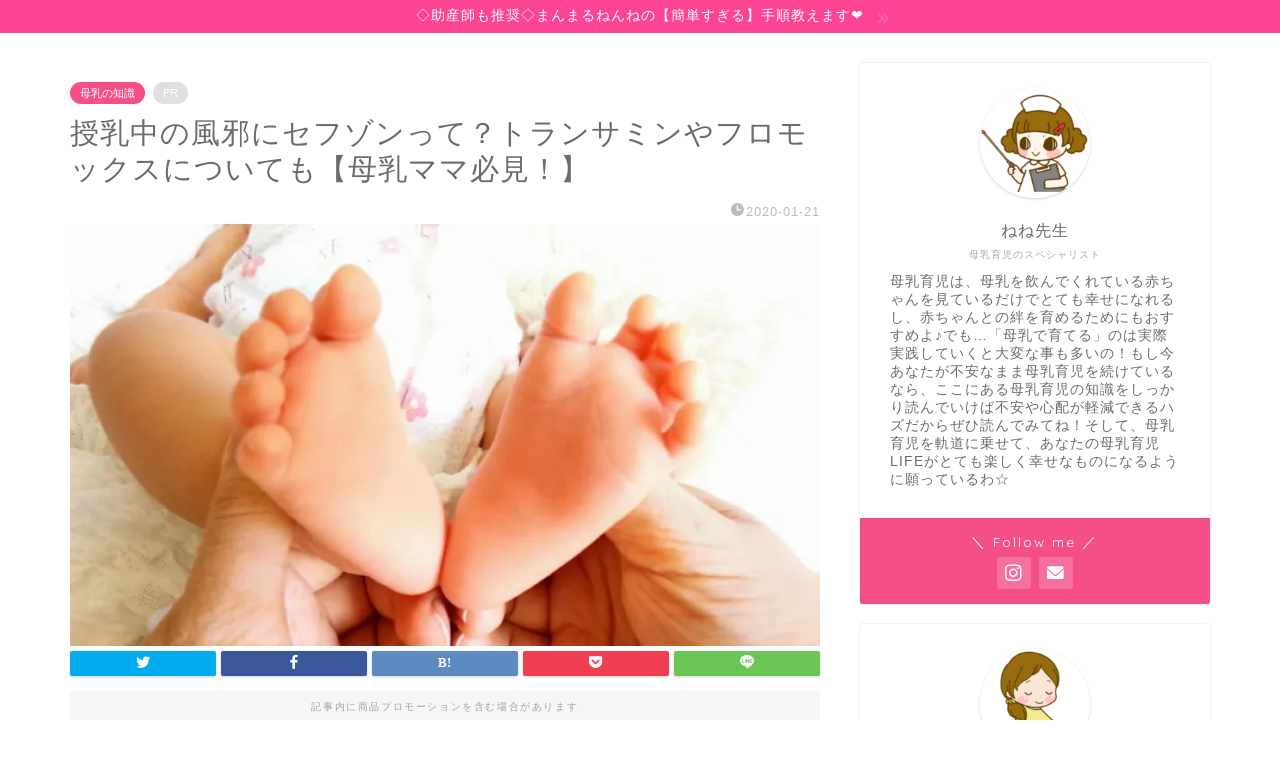

--- FILE ---
content_type: text/html; charset=UTF-8
request_url: https://bonyuikuzi.org/lactation-cold-cefzon-transamin-flomox/
body_size: 23512
content:
<!DOCTYPE html>
<html lang="ja">
<head prefix="og: http://ogp.me/ns# fb: http://ogp.me/ns/fb# article: http://ogp.me/ns/article#">
<meta charset="utf-8">
<meta http-equiv="X-UA-Compatible" content="IE=edge">
<meta name="viewport" content="width=device-width, initial-scale=1">
<!-- ここからOGP -->
<meta property="og:type" content="blog">
<meta property="og:title" content="授乳中の風邪にセフゾンって？トランサミンやフロモックスについても【母乳ママ必見！】｜母乳育児"> 
<meta property="og:url" content="https://bonyuikuzi.org/lactation-cold-cefzon-transamin-flomox/"> 
<meta property="og:description" content="今回の記事では授乳中に処方されたセフゾン、トランサミン、フロモックスの内服薬について詳しく説明していきます！ 授乳中のマ"> 
<meta property="og:image" content="https://i0.wp.com/bonyuikuzi.org/wp-content/uploads/2020/01/04abf562d6dff14f6be02798ca643358_s.jpg?fit=760%2C428&ssl=1">
<meta property="og:site_name" content="母乳育児">
<meta property="fb:admins" content="">
<meta name="twitter:card" content="summary_large_image">
<!-- ここまでOGP --> 

<meta name="description" itemprop="description" content="今回の記事では授乳中に処方されたセフゾン、トランサミン、フロモックスの内服薬について詳しく説明していきます！ 授乳中のマ" >
<link rel="canonical" href="https://bonyuikuzi.org/lactation-cold-cefzon-transamin-flomox/">
<title>授乳中の風邪にセフゾンって？トランサミンやフロモックスについても【母乳ママ必見！】｜母乳育児</title>
<meta name='robots' content='max-image-preview:large' />
<link rel='dns-prefetch' href='//ajax.googleapis.com' />
<link rel='dns-prefetch' href='//cdnjs.cloudflare.com' />
<link rel='dns-prefetch' href='//use.fontawesome.com' />
<link rel='dns-prefetch' href='//stats.wp.com' />
<link rel='dns-prefetch' href='//v0.wordpress.com' />
<link rel='preconnect' href='//i0.wp.com' />
<link rel="alternate" type="application/rss+xml" title="母乳育児 &raquo; フィード" href="https://bonyuikuzi.org/feed/" />
<link rel="alternate" type="application/rss+xml" title="母乳育児 &raquo; コメントフィード" href="https://bonyuikuzi.org/comments/feed/" />
<link rel="alternate" type="application/rss+xml" title="母乳育児 &raquo; 授乳中の風邪にセフゾンって？トランサミンやフロモックスについても【母乳ママ必見！】 のコメントのフィード" href="https://bonyuikuzi.org/lactation-cold-cefzon-transamin-flomox/feed/" />
<link rel="alternate" title="oEmbed (JSON)" type="application/json+oembed" href="https://bonyuikuzi.org/wp-json/oembed/1.0/embed?url=https%3A%2F%2Fbonyuikuzi.org%2Flactation-cold-cefzon-transamin-flomox%2F" />
<link rel="alternate" title="oEmbed (XML)" type="text/xml+oembed" href="https://bonyuikuzi.org/wp-json/oembed/1.0/embed?url=https%3A%2F%2Fbonyuikuzi.org%2Flactation-cold-cefzon-transamin-flomox%2F&#038;format=xml" />
<style id='wp-img-auto-sizes-contain-inline-css' type='text/css'>
img:is([sizes=auto i],[sizes^="auto," i]){contain-intrinsic-size:3000px 1500px}
/*# sourceURL=wp-img-auto-sizes-contain-inline-css */
</style>
<style id='wp-emoji-styles-inline-css' type='text/css'>

	img.wp-smiley, img.emoji {
		display: inline !important;
		border: none !important;
		box-shadow: none !important;
		height: 1em !important;
		width: 1em !important;
		margin: 0 0.07em !important;
		vertical-align: -0.1em !important;
		background: none !important;
		padding: 0 !important;
	}
/*# sourceURL=wp-emoji-styles-inline-css */
</style>
<style id='wp-block-library-inline-css' type='text/css'>
:root{--wp-block-synced-color:#7a00df;--wp-block-synced-color--rgb:122,0,223;--wp-bound-block-color:var(--wp-block-synced-color);--wp-editor-canvas-background:#ddd;--wp-admin-theme-color:#007cba;--wp-admin-theme-color--rgb:0,124,186;--wp-admin-theme-color-darker-10:#006ba1;--wp-admin-theme-color-darker-10--rgb:0,107,160.5;--wp-admin-theme-color-darker-20:#005a87;--wp-admin-theme-color-darker-20--rgb:0,90,135;--wp-admin-border-width-focus:2px}@media (min-resolution:192dpi){:root{--wp-admin-border-width-focus:1.5px}}.wp-element-button{cursor:pointer}:root .has-very-light-gray-background-color{background-color:#eee}:root .has-very-dark-gray-background-color{background-color:#313131}:root .has-very-light-gray-color{color:#eee}:root .has-very-dark-gray-color{color:#313131}:root .has-vivid-green-cyan-to-vivid-cyan-blue-gradient-background{background:linear-gradient(135deg,#00d084,#0693e3)}:root .has-purple-crush-gradient-background{background:linear-gradient(135deg,#34e2e4,#4721fb 50%,#ab1dfe)}:root .has-hazy-dawn-gradient-background{background:linear-gradient(135deg,#faaca8,#dad0ec)}:root .has-subdued-olive-gradient-background{background:linear-gradient(135deg,#fafae1,#67a671)}:root .has-atomic-cream-gradient-background{background:linear-gradient(135deg,#fdd79a,#004a59)}:root .has-nightshade-gradient-background{background:linear-gradient(135deg,#330968,#31cdcf)}:root .has-midnight-gradient-background{background:linear-gradient(135deg,#020381,#2874fc)}:root{--wp--preset--font-size--normal:16px;--wp--preset--font-size--huge:42px}.has-regular-font-size{font-size:1em}.has-larger-font-size{font-size:2.625em}.has-normal-font-size{font-size:var(--wp--preset--font-size--normal)}.has-huge-font-size{font-size:var(--wp--preset--font-size--huge)}.has-text-align-center{text-align:center}.has-text-align-left{text-align:left}.has-text-align-right{text-align:right}.has-fit-text{white-space:nowrap!important}#end-resizable-editor-section{display:none}.aligncenter{clear:both}.items-justified-left{justify-content:flex-start}.items-justified-center{justify-content:center}.items-justified-right{justify-content:flex-end}.items-justified-space-between{justify-content:space-between}.screen-reader-text{border:0;clip-path:inset(50%);height:1px;margin:-1px;overflow:hidden;padding:0;position:absolute;width:1px;word-wrap:normal!important}.screen-reader-text:focus{background-color:#ddd;clip-path:none;color:#444;display:block;font-size:1em;height:auto;left:5px;line-height:normal;padding:15px 23px 14px;text-decoration:none;top:5px;width:auto;z-index:100000}html :where(.has-border-color){border-style:solid}html :where([style*=border-top-color]){border-top-style:solid}html :where([style*=border-right-color]){border-right-style:solid}html :where([style*=border-bottom-color]){border-bottom-style:solid}html :where([style*=border-left-color]){border-left-style:solid}html :where([style*=border-width]){border-style:solid}html :where([style*=border-top-width]){border-top-style:solid}html :where([style*=border-right-width]){border-right-style:solid}html :where([style*=border-bottom-width]){border-bottom-style:solid}html :where([style*=border-left-width]){border-left-style:solid}html :where(img[class*=wp-image-]){height:auto;max-width:100%}:where(figure){margin:0 0 1em}html :where(.is-position-sticky){--wp-admin--admin-bar--position-offset:var(--wp-admin--admin-bar--height,0px)}@media screen and (max-width:600px){html :where(.is-position-sticky){--wp-admin--admin-bar--position-offset:0px}}

/*# sourceURL=wp-block-library-inline-css */
</style><style id='global-styles-inline-css' type='text/css'>
:root{--wp--preset--aspect-ratio--square: 1;--wp--preset--aspect-ratio--4-3: 4/3;--wp--preset--aspect-ratio--3-4: 3/4;--wp--preset--aspect-ratio--3-2: 3/2;--wp--preset--aspect-ratio--2-3: 2/3;--wp--preset--aspect-ratio--16-9: 16/9;--wp--preset--aspect-ratio--9-16: 9/16;--wp--preset--color--black: #000000;--wp--preset--color--cyan-bluish-gray: #abb8c3;--wp--preset--color--white: #ffffff;--wp--preset--color--pale-pink: #f78da7;--wp--preset--color--vivid-red: #cf2e2e;--wp--preset--color--luminous-vivid-orange: #ff6900;--wp--preset--color--luminous-vivid-amber: #fcb900;--wp--preset--color--light-green-cyan: #7bdcb5;--wp--preset--color--vivid-green-cyan: #00d084;--wp--preset--color--pale-cyan-blue: #8ed1fc;--wp--preset--color--vivid-cyan-blue: #0693e3;--wp--preset--color--vivid-purple: #9b51e0;--wp--preset--gradient--vivid-cyan-blue-to-vivid-purple: linear-gradient(135deg,rgb(6,147,227) 0%,rgb(155,81,224) 100%);--wp--preset--gradient--light-green-cyan-to-vivid-green-cyan: linear-gradient(135deg,rgb(122,220,180) 0%,rgb(0,208,130) 100%);--wp--preset--gradient--luminous-vivid-amber-to-luminous-vivid-orange: linear-gradient(135deg,rgb(252,185,0) 0%,rgb(255,105,0) 100%);--wp--preset--gradient--luminous-vivid-orange-to-vivid-red: linear-gradient(135deg,rgb(255,105,0) 0%,rgb(207,46,46) 100%);--wp--preset--gradient--very-light-gray-to-cyan-bluish-gray: linear-gradient(135deg,rgb(238,238,238) 0%,rgb(169,184,195) 100%);--wp--preset--gradient--cool-to-warm-spectrum: linear-gradient(135deg,rgb(74,234,220) 0%,rgb(151,120,209) 20%,rgb(207,42,186) 40%,rgb(238,44,130) 60%,rgb(251,105,98) 80%,rgb(254,248,76) 100%);--wp--preset--gradient--blush-light-purple: linear-gradient(135deg,rgb(255,206,236) 0%,rgb(152,150,240) 100%);--wp--preset--gradient--blush-bordeaux: linear-gradient(135deg,rgb(254,205,165) 0%,rgb(254,45,45) 50%,rgb(107,0,62) 100%);--wp--preset--gradient--luminous-dusk: linear-gradient(135deg,rgb(255,203,112) 0%,rgb(199,81,192) 50%,rgb(65,88,208) 100%);--wp--preset--gradient--pale-ocean: linear-gradient(135deg,rgb(255,245,203) 0%,rgb(182,227,212) 50%,rgb(51,167,181) 100%);--wp--preset--gradient--electric-grass: linear-gradient(135deg,rgb(202,248,128) 0%,rgb(113,206,126) 100%);--wp--preset--gradient--midnight: linear-gradient(135deg,rgb(2,3,129) 0%,rgb(40,116,252) 100%);--wp--preset--font-size--small: 13px;--wp--preset--font-size--medium: 20px;--wp--preset--font-size--large: 36px;--wp--preset--font-size--x-large: 42px;--wp--preset--spacing--20: 0.44rem;--wp--preset--spacing--30: 0.67rem;--wp--preset--spacing--40: 1rem;--wp--preset--spacing--50: 1.5rem;--wp--preset--spacing--60: 2.25rem;--wp--preset--spacing--70: 3.38rem;--wp--preset--spacing--80: 5.06rem;--wp--preset--shadow--natural: 6px 6px 9px rgba(0, 0, 0, 0.2);--wp--preset--shadow--deep: 12px 12px 50px rgba(0, 0, 0, 0.4);--wp--preset--shadow--sharp: 6px 6px 0px rgba(0, 0, 0, 0.2);--wp--preset--shadow--outlined: 6px 6px 0px -3px rgb(255, 255, 255), 6px 6px rgb(0, 0, 0);--wp--preset--shadow--crisp: 6px 6px 0px rgb(0, 0, 0);}:where(.is-layout-flex){gap: 0.5em;}:where(.is-layout-grid){gap: 0.5em;}body .is-layout-flex{display: flex;}.is-layout-flex{flex-wrap: wrap;align-items: center;}.is-layout-flex > :is(*, div){margin: 0;}body .is-layout-grid{display: grid;}.is-layout-grid > :is(*, div){margin: 0;}:where(.wp-block-columns.is-layout-flex){gap: 2em;}:where(.wp-block-columns.is-layout-grid){gap: 2em;}:where(.wp-block-post-template.is-layout-flex){gap: 1.25em;}:where(.wp-block-post-template.is-layout-grid){gap: 1.25em;}.has-black-color{color: var(--wp--preset--color--black) !important;}.has-cyan-bluish-gray-color{color: var(--wp--preset--color--cyan-bluish-gray) !important;}.has-white-color{color: var(--wp--preset--color--white) !important;}.has-pale-pink-color{color: var(--wp--preset--color--pale-pink) !important;}.has-vivid-red-color{color: var(--wp--preset--color--vivid-red) !important;}.has-luminous-vivid-orange-color{color: var(--wp--preset--color--luminous-vivid-orange) !important;}.has-luminous-vivid-amber-color{color: var(--wp--preset--color--luminous-vivid-amber) !important;}.has-light-green-cyan-color{color: var(--wp--preset--color--light-green-cyan) !important;}.has-vivid-green-cyan-color{color: var(--wp--preset--color--vivid-green-cyan) !important;}.has-pale-cyan-blue-color{color: var(--wp--preset--color--pale-cyan-blue) !important;}.has-vivid-cyan-blue-color{color: var(--wp--preset--color--vivid-cyan-blue) !important;}.has-vivid-purple-color{color: var(--wp--preset--color--vivid-purple) !important;}.has-black-background-color{background-color: var(--wp--preset--color--black) !important;}.has-cyan-bluish-gray-background-color{background-color: var(--wp--preset--color--cyan-bluish-gray) !important;}.has-white-background-color{background-color: var(--wp--preset--color--white) !important;}.has-pale-pink-background-color{background-color: var(--wp--preset--color--pale-pink) !important;}.has-vivid-red-background-color{background-color: var(--wp--preset--color--vivid-red) !important;}.has-luminous-vivid-orange-background-color{background-color: var(--wp--preset--color--luminous-vivid-orange) !important;}.has-luminous-vivid-amber-background-color{background-color: var(--wp--preset--color--luminous-vivid-amber) !important;}.has-light-green-cyan-background-color{background-color: var(--wp--preset--color--light-green-cyan) !important;}.has-vivid-green-cyan-background-color{background-color: var(--wp--preset--color--vivid-green-cyan) !important;}.has-pale-cyan-blue-background-color{background-color: var(--wp--preset--color--pale-cyan-blue) !important;}.has-vivid-cyan-blue-background-color{background-color: var(--wp--preset--color--vivid-cyan-blue) !important;}.has-vivid-purple-background-color{background-color: var(--wp--preset--color--vivid-purple) !important;}.has-black-border-color{border-color: var(--wp--preset--color--black) !important;}.has-cyan-bluish-gray-border-color{border-color: var(--wp--preset--color--cyan-bluish-gray) !important;}.has-white-border-color{border-color: var(--wp--preset--color--white) !important;}.has-pale-pink-border-color{border-color: var(--wp--preset--color--pale-pink) !important;}.has-vivid-red-border-color{border-color: var(--wp--preset--color--vivid-red) !important;}.has-luminous-vivid-orange-border-color{border-color: var(--wp--preset--color--luminous-vivid-orange) !important;}.has-luminous-vivid-amber-border-color{border-color: var(--wp--preset--color--luminous-vivid-amber) !important;}.has-light-green-cyan-border-color{border-color: var(--wp--preset--color--light-green-cyan) !important;}.has-vivid-green-cyan-border-color{border-color: var(--wp--preset--color--vivid-green-cyan) !important;}.has-pale-cyan-blue-border-color{border-color: var(--wp--preset--color--pale-cyan-blue) !important;}.has-vivid-cyan-blue-border-color{border-color: var(--wp--preset--color--vivid-cyan-blue) !important;}.has-vivid-purple-border-color{border-color: var(--wp--preset--color--vivid-purple) !important;}.has-vivid-cyan-blue-to-vivid-purple-gradient-background{background: var(--wp--preset--gradient--vivid-cyan-blue-to-vivid-purple) !important;}.has-light-green-cyan-to-vivid-green-cyan-gradient-background{background: var(--wp--preset--gradient--light-green-cyan-to-vivid-green-cyan) !important;}.has-luminous-vivid-amber-to-luminous-vivid-orange-gradient-background{background: var(--wp--preset--gradient--luminous-vivid-amber-to-luminous-vivid-orange) !important;}.has-luminous-vivid-orange-to-vivid-red-gradient-background{background: var(--wp--preset--gradient--luminous-vivid-orange-to-vivid-red) !important;}.has-very-light-gray-to-cyan-bluish-gray-gradient-background{background: var(--wp--preset--gradient--very-light-gray-to-cyan-bluish-gray) !important;}.has-cool-to-warm-spectrum-gradient-background{background: var(--wp--preset--gradient--cool-to-warm-spectrum) !important;}.has-blush-light-purple-gradient-background{background: var(--wp--preset--gradient--blush-light-purple) !important;}.has-blush-bordeaux-gradient-background{background: var(--wp--preset--gradient--blush-bordeaux) !important;}.has-luminous-dusk-gradient-background{background: var(--wp--preset--gradient--luminous-dusk) !important;}.has-pale-ocean-gradient-background{background: var(--wp--preset--gradient--pale-ocean) !important;}.has-electric-grass-gradient-background{background: var(--wp--preset--gradient--electric-grass) !important;}.has-midnight-gradient-background{background: var(--wp--preset--gradient--midnight) !important;}.has-small-font-size{font-size: var(--wp--preset--font-size--small) !important;}.has-medium-font-size{font-size: var(--wp--preset--font-size--medium) !important;}.has-large-font-size{font-size: var(--wp--preset--font-size--large) !important;}.has-x-large-font-size{font-size: var(--wp--preset--font-size--x-large) !important;}
/*# sourceURL=global-styles-inline-css */
</style>

<style id='classic-theme-styles-inline-css' type='text/css'>
/*! This file is auto-generated */
.wp-block-button__link{color:#fff;background-color:#32373c;border-radius:9999px;box-shadow:none;text-decoration:none;padding:calc(.667em + 2px) calc(1.333em + 2px);font-size:1.125em}.wp-block-file__button{background:#32373c;color:#fff;text-decoration:none}
/*# sourceURL=/wp-includes/css/classic-themes.min.css */
</style>
<link rel='stylesheet' id='contact-form-7-css' href='https://bonyuikuzi.org/wp-content/plugins/contact-form-7/includes/css/styles.css?ver=6.1.4' type='text/css' media='all' />
<link rel='stylesheet' id='yyi_rinker_stylesheet-css' href='https://bonyuikuzi.org/wp-content/plugins/yyi-rinker/css/style.css?v=1.11.1&#038;ver=6.9' type='text/css' media='all' />
<link rel='stylesheet' id='parent-style-css' href='https://bonyuikuzi.org/wp-content/themes/jin/style.css?ver=6.9' type='text/css' media='all' />
<link rel='stylesheet' id='theme-style-css' href='https://bonyuikuzi.org/wp-content/themes/jin-child/style.css?ver=6.9' type='text/css' media='all' />
<link rel='stylesheet' id='fontawesome-style-css' href='https://use.fontawesome.com/releases/v5.6.3/css/all.css?ver=6.9' type='text/css' media='all' />
<link rel='stylesheet' id='swiper-style-css' href='https://cdnjs.cloudflare.com/ajax/libs/Swiper/4.0.7/css/swiper.min.css?ver=6.9' type='text/css' media='all' />
<script type="text/javascript" src="https://ajax.googleapis.com/ajax/libs/jquery/1.12.4/jquery.min.js?ver=6.9" id="jquery-js"></script>
<script type="text/javascript" src="https://bonyuikuzi.org/?dbb5e9852c94dfd6ee2628aa9741b324&amp;ver=6.9" id="dbb5e9852c94dfd6ee2628aa9741b324-js"></script>
<script type="text/javascript" src="https://bonyuikuzi.org/wp-content/plugins/yyi-rinker/js/event-tracking.js?v=1.11.1" id="yyi_rinker_event_tracking_script-js"></script>
<link rel="https://api.w.org/" href="https://bonyuikuzi.org/wp-json/" /><link rel="alternate" title="JSON" type="application/json" href="https://bonyuikuzi.org/wp-json/wp/v2/posts/6318" /><link rel='shortlink' href='https://wp.me/pafRB1-1DU' />
	<style>img#wpstats{display:none}</style>
		<script type="text/javascript" language="javascript">
    var vc_pid = "885560501";
</script><script type="text/javascript" src="//aml.valuecommerce.com/vcdal.js" async></script><style>
.yyi-rinker-images {
    display: flex;
    justify-content: center;
    align-items: center;
    position: relative;

}
div.yyi-rinker-image img.yyi-rinker-main-img.hidden {
    display: none;
}

.yyi-rinker-images-arrow {
    cursor: pointer;
    position: absolute;
    top: 50%;
    display: block;
    margin-top: -11px;
    opacity: 0.6;
    width: 22px;
}

.yyi-rinker-images-arrow-left{
    left: -10px;
}
.yyi-rinker-images-arrow-right{
    right: -10px;
}

.yyi-rinker-images-arrow-left.hidden {
    display: none;
}

.yyi-rinker-images-arrow-right.hidden {
    display: none;
}
div.yyi-rinker-contents.yyi-rinker-design-tate  div.yyi-rinker-box{
    flex-direction: column;
}

div.yyi-rinker-contents.yyi-rinker-design-slim div.yyi-rinker-box .yyi-rinker-links {
    flex-direction: column;
}

div.yyi-rinker-contents.yyi-rinker-design-slim div.yyi-rinker-info {
    width: 100%;
}

div.yyi-rinker-contents.yyi-rinker-design-slim .yyi-rinker-title {
    text-align: center;
}

div.yyi-rinker-contents.yyi-rinker-design-slim .yyi-rinker-links {
    text-align: center;
}
div.yyi-rinker-contents.yyi-rinker-design-slim .yyi-rinker-image {
    margin: auto;
}

div.yyi-rinker-contents.yyi-rinker-design-slim div.yyi-rinker-info ul.yyi-rinker-links li {
	align-self: stretch;
}
div.yyi-rinker-contents.yyi-rinker-design-slim div.yyi-rinker-box div.yyi-rinker-info {
	padding: 0;
}
div.yyi-rinker-contents.yyi-rinker-design-slim div.yyi-rinker-box {
	flex-direction: column;
	padding: 14px 5px 0;
}

.yyi-rinker-design-slim div.yyi-rinker-box div.yyi-rinker-info {
	text-align: center;
}

.yyi-rinker-design-slim div.price-box span.price {
	display: block;
}

div.yyi-rinker-contents.yyi-rinker-design-slim div.yyi-rinker-info div.yyi-rinker-title a{
	font-size:16px;
}

div.yyi-rinker-contents.yyi-rinker-design-slim ul.yyi-rinker-links li.amazonkindlelink:before,  div.yyi-rinker-contents.yyi-rinker-design-slim ul.yyi-rinker-links li.amazonlink:before,  div.yyi-rinker-contents.yyi-rinker-design-slim ul.yyi-rinker-links li.rakutenlink:before, div.yyi-rinker-contents.yyi-rinker-design-slim ul.yyi-rinker-links li.yahoolink:before, div.yyi-rinker-contents.yyi-rinker-design-slim ul.yyi-rinker-links li.mercarilink:before {
	font-size:12px;
}

div.yyi-rinker-contents.yyi-rinker-design-slim ul.yyi-rinker-links li a {
	font-size: 13px;
}
.entry-content ul.yyi-rinker-links li {
	padding: 0;
}

div.yyi-rinker-contents .yyi-rinker-attention.attention_desing_right_ribbon {
    width: 89px;
    height: 91px;
    position: absolute;
    top: -1px;
    right: -1px;
    left: auto;
    overflow: hidden;
}

div.yyi-rinker-contents .yyi-rinker-attention.attention_desing_right_ribbon span {
    display: inline-block;
    width: 146px;
    position: absolute;
    padding: 4px 0;
    left: -13px;
    top: 12px;
    text-align: center;
    font-size: 12px;
    line-height: 24px;
    -webkit-transform: rotate(45deg);
    transform: rotate(45deg);
    box-shadow: 0 1px 3px rgba(0, 0, 0, 0.2);
}

div.yyi-rinker-contents .yyi-rinker-attention.attention_desing_right_ribbon {
    background: none;
}
.yyi-rinker-attention.attention_desing_right_ribbon .yyi-rinker-attention-after,
.yyi-rinker-attention.attention_desing_right_ribbon .yyi-rinker-attention-before{
display:none;
}
div.yyi-rinker-use-right_ribbon div.yyi-rinker-title {
    margin-right: 2rem;
}

				</style>	<style type="text/css">
		#wrapper {
			background-color: #fff;
			background-image: url();
					}

		.related-entry-headline-text span:before,
		#comment-title span:before,
		#reply-title span:before {
			background-color: #ffb7a1;
			border-color: #ffb7a1 !important;
		}

		#breadcrumb:after,
		#page-top a {
			background-color: #ffbaca;
		}

		footer {
			background-color: #ffbaca;
		}

		.footer-inner a,
		#copyright,
		#copyright-center {
			border-color: #fff !important;
			color: #fff !important;
		}

		#footer-widget-area {
			border-color: #fff !important;
		}

		.page-top-footer a {
			color: #ffbaca !important;
		}

		#breadcrumb ul li,
		#breadcrumb ul li a {
			color: #ffbaca !important;
		}

		body,
		a,
		a:link,
		a:visited,
		.my-profile,
		.widgettitle,
		.tabBtn-mag label {
			color: #6b6b6b;
		}

		a:hover {
			color: #ef5d84;
		}

		.widget_nav_menu ul>li>a:before,
		.widget_categories ul>li>a:before,
		.widget_pages ul>li>a:before,
		.widget_recent_entries ul>li>a:before,
		.widget_archive ul>li>a:before,
		.widget_archive form:after,
		.widget_categories form:after,
		.widget_nav_menu ul>li>ul.sub-menu>li>a:before,
		.widget_categories ul>li>.children>li>a:before,
		.widget_pages ul>li>.children>li>a:before,
		.widget_nav_menu ul>li>ul.sub-menu>li>ul.sub-menu li>a:before,
		.widget_categories ul>li>.children>li>.children li>a:before,
		.widget_pages ul>li>.children>li>.children li>a:before {
			color: #ffb7a1;
		}

		.widget_nav_menu ul .sub-menu .sub-menu li a:before {
			background-color: #6b6b6b !important;
		}
		.d--labeling-act-border{
			border-color: rgba(107,107,107,0.18);
		}
		.c--labeling-act.d--labeling-act-solid{
			background-color: rgba(107,107,107,0.06);
		}
		.a--labeling-act{
			color: rgba(107,107,107,0.6);
		}
		.a--labeling-small-act span{
			background-color: rgba(107,107,107,0.21);
		}


		footer .footer-widget,
		footer .footer-widget a,
		footer .footer-widget ul li,
		.footer-widget.widget_nav_menu ul>li>a:before,
		.footer-widget.widget_categories ul>li>a:before,
		.footer-widget.widget_recent_entries ul>li>a:before,
		.footer-widget.widget_pages ul>li>a:before,
		.footer-widget.widget_archive ul>li>a:before,
		footer .widget_tag_cloud .tagcloud a:before {
			color: #fff !important;
			border-color: #fff !important;
		}

		footer .footer-widget .widgettitle {
			color: #fff !important;
			border-color: #f45087 !important;
		}

		footer .widget_nav_menu ul .children .children li a:before,
		footer .widget_categories ul .children .children li a:before,
		footer .widget_nav_menu ul .sub-menu .sub-menu li a:before {
			background-color: #fff !important;
		}

		#drawernav a:hover,
		.post-list-title,
		#prev-next p,
		#toc_container .toc_list li a {
			color: #6b6b6b !important;
		}

		#header-box {
			background-color: #ffbaca;
		}

		@media (min-width: 768px) {
			.top-image-meta {
				margin-top: calc(0px - 30px);
			}
		}

		@media (min-width: 1200px) {
			.top-image-meta {
				margin-top: calc(0px);
			}
		}

		.pickup-contents:before {
			background-color: #ffbaca !important;
		}

		.main-image-text {
			color: #555;
		}

		.main-image-text-sub {
			color: #555;
		}

		@media (min-width: 481px) {
			#site-info {
				padding-top: 15px !important;
				padding-bottom: 15px !important;
			}
		}

		#site-info span a {
			color: #ffffff !important;
		}

		#headmenu .headsns .line a svg {
			fill: #f49292 !important;
		}

		#headmenu .headsns a,
		#headmenu {
			color: #f49292 !important;
			border-color: #f49292 !important;
		}

		.profile-follow .line-sns a svg {
			fill: #ffb7a1 !important;
		}

		.profile-follow .line-sns a:hover svg {
			fill: #f45087 !important;
		}

		.profile-follow a {
			color: #ffb7a1 !important;
			border-color: #ffb7a1 !important;
		}

		.profile-follow a:hover,
		#headmenu .headsns a:hover {
			color: #f45087 !important;
			border-color: #f45087 !important;
		}

		.search-box:hover {
			color: #f45087 !important;
			border-color: #f45087 !important;
		}

		#header #headmenu .headsns .line a:hover svg {
			fill: #f45087 !important;
		}

		.cps-icon-bar,
		#navtoggle:checked+.sp-menu-open .cps-icon-bar {
			background-color: #ffffff;
		}

		#nav-container {
			background-color: #fff;
		}

		.menu-box .menu-item svg {
			fill: #636363;
		}

		#drawernav ul.menu-box>li>a,
		#drawernav2 ul.menu-box>li>a,
		#drawernav3 ul.menu-box>li>a,
		#drawernav4 ul.menu-box>li>a,
		#drawernav5 ul.menu-box>li>a,
		#drawernav ul.menu-box>li.menu-item-has-children:after,
		#drawernav2 ul.menu-box>li.menu-item-has-children:after,
		#drawernav3 ul.menu-box>li.menu-item-has-children:after,
		#drawernav4 ul.menu-box>li.menu-item-has-children:after,
		#drawernav5 ul.menu-box>li.menu-item-has-children:after {
			color: #636363 !important;
		}

		#drawernav ul.menu-box li a,
		#drawernav2 ul.menu-box li a,
		#drawernav3 ul.menu-box li a,
		#drawernav4 ul.menu-box li a,
		#drawernav5 ul.menu-box li a {
			font-size: 14px !important;
		}

		#drawernav3 ul.menu-box>li {
			color: #6b6b6b !important;
		}

		#drawernav4 .menu-box>.menu-item>a:after,
		#drawernav3 .menu-box>.menu-item>a:after,
		#drawernav .menu-box>.menu-item>a:after {
			background-color: #636363 !important;
		}

		#drawernav2 .menu-box>.menu-item:hover,
		#drawernav5 .menu-box>.menu-item:hover {
			border-top-color: #ffb7a1 !important;
		}

		.cps-info-bar a {
			background-color: #fc4494 !important;
		}

		@media (min-width: 768px) {
			#main-contents-one .post-list-mag .post-list-item {
				width: 32%;
			}

			#main-contents-one .post-list-mag .post-list-item:not(:nth-child(3n)) {
				margin-right: 2%;
			}

			.tabBtn-mag {
				width: 85%;
				margin-bottom: 40px;
			}

			.tabBtn-mag label {
				padding: 10px 20px;
			}
		}

		@media (min-width: 768px) {

			#tab-1:checked~.tabBtn-mag li [for="tab-1"]:after,
			#tab-2:checked~.tabBtn-mag li [for="tab-2"]:after,
			#tab-3:checked~.tabBtn-mag li [for="tab-3"]:after,
			#tab-4:checked~.tabBtn-mag li [for="tab-4"]:after {
				border-top-color: #ffb7a1 !important;
			}

			.tabBtn-mag label {
				border-bottom-color: #ffb7a1 !important;
			}
		}

		#tab-1:checked~.tabBtn-mag li [for="tab-1"],
		#tab-2:checked~.tabBtn-mag li [for="tab-2"],
		#tab-3:checked~.tabBtn-mag li [for="tab-3"],
		#tab-4:checked~.tabBtn-mag li [for="tab-4"],
		#prev-next a.next:after,
		#prev-next a.prev:after,
		.more-cat-button a:hover span:before {
			background-color: #ffb7a1 !important;
		}


		.swiper-slide .post-list-cat,
		.post-list-mag .post-list-cat,
		.post-list-mag3col .post-list-cat,
		.post-list-mag-sp1col .post-list-cat,
		.swiper-pagination-bullet-active,
		.pickup-cat,
		.post-list .post-list-cat,
		#breadcrumb .bcHome a:hover span:before,
		.popular-item:nth-child(1) .pop-num,
		.popular-item:nth-child(2) .pop-num,
		.popular-item:nth-child(3) .pop-num {
			background-color: #f45087 !important;
		}

		.sidebar-btn a,
		.profile-sns-menu {
			background-color: #f45087 !important;
		}

		.sp-sns-menu a,
		.pickup-contents-box a:hover .pickup-title {
			border-color: #ffb7a1 !important;
			color: #ffb7a1 !important;
		}

		.pickup-image:after {
			display: none;
		}

		.pro-line svg {
			fill: #ffb7a1 !important;
		}

		.cps-post-cat a,
		.meta-cat,
		.popular-cat {
			background-color: #f45087 !important;
			border-color: #f45087 !important;
		}

		.tagicon,
		.tag-box a,
		#toc_container .toc_list>li,
		#toc_container .toc_title {
			color: #ffb7a1 !important;
		}

		.widget_tag_cloud a::before {
			color: #6b6b6b !important;
		}

		.tag-box a,
		#toc_container:before {
			border-color: #ffb7a1 !important;
		}

		.cps-post-cat a:hover {
			color: #ef5d84 !important;
		}

		.pagination li:not([class*="current"]) a:hover,
		.widget_tag_cloud a:hover {
			background-color: #ffb7a1 !important;
		}

		.pagination li:not([class*="current"]) a:hover {
			opacity: 0.5 !important;
		}

		.pagination li.current a {
			background-color: #ffb7a1 !important;
			border-color: #ffb7a1 !important;
		}

		.nextpage a:hover span {
			color: #ffb7a1 !important;
			border-color: #ffb7a1 !important;
		}

		.cta-content:before {
			background-color: #6FBFCA !important;
		}

		.cta-text,
		.info-title {
			color: #fff !important;
		}

		#footer-widget-area.footer_style1 .widgettitle {
			border-color: #f45087 !important;
		}

		.sidebar_style1 .widgettitle,
		.sidebar_style5 .widgettitle {
			border-color: #ffb7a1 !important;
		}

		.sidebar_style2 .widgettitle,
		.sidebar_style4 .widgettitle,
		.sidebar_style6 .widgettitle,
		#home-bottom-widget .widgettitle,
		#home-top-widget .widgettitle,
		#post-bottom-widget .widgettitle,
		#post-top-widget .widgettitle {
			background-color: #ffb7a1 !important;
		}

		#home-bottom-widget .widget_search .search-box input[type="submit"],
		#home-top-widget .widget_search .search-box input[type="submit"],
		#post-bottom-widget .widget_search .search-box input[type="submit"],
		#post-top-widget .widget_search .search-box input[type="submit"] {
			background-color: #f45087 !important;
		}

		.tn-logo-size {
			font-size: 160% !important;
		}

		@media (min-width: 481px) {
			.tn-logo-size img {
				width: calc(160%*0.5) !important;
			}
		}

		@media (min-width: 768px) {
			.tn-logo-size img {
				width: calc(160%*2.2) !important;
			}
		}

		@media (min-width: 1200px) {
			.tn-logo-size img {
				width: 160% !important;
			}
		}

		.sp-logo-size {
			font-size: 100% !important;
		}

		.sp-logo-size img {
			width: 100% !important;
		}

		.cps-post-main ul>li:before,
		.cps-post-main ol>li:before {
			background-color: #f45087 !important;
		}

		.profile-card .profile-title {
			background-color: #ffb7a1 !important;
		}

		.profile-card {
			border-color: #ffb7a1 !important;
		}

		.cps-post-main a {
			color: #fc76e3;
		}

		.cps-post-main .marker {
			background: -webkit-linear-gradient(transparent 60%, #ffcedb 0%);
			background: linear-gradient(transparent 60%, #ffcedb 0%);
		}

		.cps-post-main .marker2 {
			background: -webkit-linear-gradient(transparent 60%, #a9eaf2 0%);
			background: linear-gradient(transparent 60%, #a9eaf2 0%);
		}

		.cps-post-main .jic-sc {
			color: #e9546b;
		}


		.simple-box1 {
			border-color: #ef9b9b !important;
		}

		.simple-box2 {
			border-color: #f2bf7d !important;
		}

		.simple-box3 {
			border-color: #b5e28a !important;
		}

		.simple-box4 {
			border-color: #7badd8 !important;
		}

		.simple-box4:before {
			background-color: #7badd8;
		}

		.simple-box5 {
			border-color: #e896c7 !important;
		}

		.simple-box5:before {
			background-color: #e896c7;
		}

		.simple-box6 {
			background-color: #fffdef !important;
		}

		.simple-box7 {
			border-color: #def1f9 !important;
		}

		.simple-box7:before {
			background-color: #def1f9 !important;
		}

		.simple-box8 {
			border-color: #96ddc1 !important;
		}

		.simple-box8:before {
			background-color: #96ddc1 !important;
		}

		.simple-box9:before {
			background-color: #e1c0e8 !important;
		}

		.simple-box9:after {
			border-color: #e1c0e8 #e1c0e8 #fff #fff !important;
		}

		.kaisetsu-box1:before,
		.kaisetsu-box1-title {
			background-color: #ffb49e !important;
		}

		.kaisetsu-box2 {
			border-color: #89c2f4 !important;
		}

		.kaisetsu-box2-title {
			background-color: #89c2f4 !important;
		}

		.kaisetsu-box4 {
			border-color: #ea91a9 !important;
		}

		.kaisetsu-box4-title {
			background-color: #ea91a9 !important;
		}

		.kaisetsu-box5:before {
			background-color: #57b3ba !important;
		}

		.kaisetsu-box5-title {
			background-color: #57b3ba !important;
		}

		.concept-box1 {
			border-color: #85db8f !important;
		}

		.concept-box1:after {
			background-color: #85db8f !important;
		}

		.concept-box1:before {
			content: "ポイント" !important;
			color: #85db8f !important;
		}

		.concept-box2 {
			border-color: #f7cf6a !important;
		}

		.concept-box2:after {
			background-color: #f7cf6a !important;
		}

		.concept-box2:before {
			content: "注意点" !important;
			color: #f7cf6a !important;
		}

		.concept-box3 {
			border-color: #86cee8 !important;
		}

		.concept-box3:after {
			background-color: #86cee8 !important;
		}

		.concept-box3:before {
			content: "良い例" !important;
			color: #86cee8 !important;
		}

		.concept-box4 {
			border-color: #ed8989 !important;
		}

		.concept-box4:after {
			background-color: #ed8989 !important;
		}

		.concept-box4:before {
			content: "悪い例" !important;
			color: #ed8989 !important;
		}

		.concept-box5 {
			border-color: #9e9e9e !important;
		}

		.concept-box5:after {
			background-color: #9e9e9e !important;
		}

		.concept-box5:before {
			content: "参考" !important;
			color: #9e9e9e !important;
		}

		.concept-box6 {
			border-color: #8eaced !important;
		}

		.concept-box6:after {
			background-color: #8eaced !important;
		}

		.concept-box6:before {
			content: "メモ" !important;
			color: #8eaced !important;
		}

		.innerlink-box1,
		.blog-card {
			border-color: #73bc9b !important;
		}

		.innerlink-box1-title {
			background-color: #73bc9b !important;
			border-color: #73bc9b !important;
		}

		.innerlink-box1:before,
		.blog-card-hl-box {
			background-color: #73bc9b !important;
		}

		.concept-box1:before,
		.concept-box2:before,
		.concept-box3:before,
		.concept-box4:before,
		.concept-box5:before,
		.concept-box6:before {
			background-color: #fff;
			background-image: url();
		}

		.concept-box1:after,
		.concept-box2:after,
		.concept-box3:after,
		.concept-box4:after,
		.concept-box5:after,
		.concept-box6:after {
			border-color: #fff;
			border-image: url() 27 23 / 50px 30px / 1rem round space0 / 5px 5px;
		}

		.jin-ac-box01-title::after {
			color: #ffb7a1;
		}

		.color-button01 a,
		.color-button01 a:hover,
		.color-button01:before {
			background-color: #008db7 !important;
		}

		.top-image-btn-color a,
		.top-image-btn-color a:hover,
		.top-image-btn-color:before {
			background-color: #ffcd44 !important;
		}

		.color-button02 a,
		.color-button02 a:hover,
		.color-button02:before {
			background-color: #d9333f !important;
		}

		.color-button01-big a,
		.color-button01-big a:hover,
		.color-button01-big:before {
			background-color: #3296d1 !important;
		}

		.color-button01-big a,
		.color-button01-big:before {
			border-radius: 5px !important;
		}

		.color-button01-big a {
			padding-top: 20px !important;
			padding-bottom: 20px !important;
		}

		.color-button02-big a,
		.color-button02-big a:hover,
		.color-button02-big:before {
			background-color: #83d159 !important;
		}

		.color-button02-big a,
		.color-button02-big:before {
			border-radius: 5px !important;
		}

		.color-button02-big a {
			padding-top: 20px !important;
			padding-bottom: 20px !important;
		}

		.color-button01-big {
			width: 75% !important;
		}

		.color-button02-big {
			width: 75% !important;
		}

		.top-image-btn-color:before,
		.color-button01:before,
		.color-button02:before,
		.color-button01-big:before,
		.color-button02-big:before {
			bottom: -1px;
			left: -1px;
			width: 100%;
			height: 100%;
			border-radius: 6px;
			box-shadow: 0px 1px 5px 0px rgba(0, 0, 0, 0.25);
			-webkit-transition: all .4s;
			transition: all .4s;
		}

		.top-image-btn-color a:hover,
		.color-button01 a:hover,
		.color-button02 a:hover,
		.color-button01-big a:hover,
		.color-button02-big a:hover {
			-webkit-transform: translateY(2px);
			transform: translateY(2px);
			-webkit-filter: brightness(0.95);
			filter: brightness(0.95);
		}

		.top-image-btn-color:hover:before,
		.color-button01:hover:before,
		.color-button02:hover:before,
		.color-button01-big:hover:before,
		.color-button02-big:hover:before {
			-webkit-transform: translateY(2px);
			transform: translateY(2px);
			box-shadow: none !important;
		}

		.h2-style01 h2,
		.h2-style02 h2:before,
		.h2-style03 h2,
		.h2-style04 h2:before,
		.h2-style05 h2,
		.h2-style07 h2:before,
		.h2-style07 h2:after,
		.h3-style03 h3:before,
		.h3-style02 h3:before,
		.h3-style05 h3:before,
		.h3-style07 h3:before,
		.h2-style08 h2:after,
		.h2-style10 h2:before,
		.h2-style10 h2:after,
		.h3-style02 h3:after,
		.h4-style02 h4:before {
			background-color: #ffb7a1 !important;
		}

		.h3-style01 h3,
		.h3-style04 h3,
		.h3-style05 h3,
		.h3-style06 h3,
		.h4-style01 h4,
		.h2-style02 h2,
		.h2-style08 h2,
		.h2-style08 h2:before,
		.h2-style09 h2,
		.h4-style03 h4 {
			border-color: #ffb7a1 !important;
		}

		.h2-style05 h2:before {
			border-top-color: #ffb7a1 !important;
		}

		.h2-style06 h2:before,
		.sidebar_style3 .widgettitle:after {
			background-image: linear-gradient(-45deg,
					transparent 25%,
					#ffb7a1 25%,
					#ffb7a1 50%,
					transparent 50%,
					transparent 75%,
					#ffb7a1 75%,
					#ffb7a1);
		}

		.jin-h2-icons.h2-style02 h2 .jic:before,
		.jin-h2-icons.h2-style04 h2 .jic:before,
		.jin-h2-icons.h2-style06 h2 .jic:before,
		.jin-h2-icons.h2-style07 h2 .jic:before,
		.jin-h2-icons.h2-style08 h2 .jic:before,
		.jin-h2-icons.h2-style09 h2 .jic:before,
		.jin-h2-icons.h2-style10 h2 .jic:before,
		.jin-h3-icons.h3-style01 h3 .jic:before,
		.jin-h3-icons.h3-style02 h3 .jic:before,
		.jin-h3-icons.h3-style03 h3 .jic:before,
		.jin-h3-icons.h3-style04 h3 .jic:before,
		.jin-h3-icons.h3-style05 h3 .jic:before,
		.jin-h3-icons.h3-style06 h3 .jic:before,
		.jin-h3-icons.h3-style07 h3 .jic:before,
		.jin-h4-icons.h4-style01 h4 .jic:before,
		.jin-h4-icons.h4-style02 h4 .jic:before,
		.jin-h4-icons.h4-style03 h4 .jic:before,
		.jin-h4-icons.h4-style04 h4 .jic:before {
			color: #ffb7a1;
		}

		@media all and (-ms-high-contrast:none) {

			*::-ms-backdrop,
			.color-button01:before,
			.color-button02:before,
			.color-button01-big:before,
			.color-button02-big:before {
				background-color: #595857 !important;
			}
		}

		.jin-lp-h2 h2,
		.jin-lp-h2 h2 {
			background-color: transparent !important;
			border-color: transparent !important;
			color: #6b6b6b !important;
		}

		.jincolumn-h3style2 {
			border-color: #ffb7a1 !important;
		}

		.jinlph2-style1 h2:first-letter {
			color: #ffb7a1 !important;
		}

		.jinlph2-style2 h2,
		.jinlph2-style3 h2 {
			border-color: #ffb7a1 !important;
		}

		.jin-photo-title .jin-fusen1-down,
		.jin-photo-title .jin-fusen1-even,
		.jin-photo-title .jin-fusen1-up {
			border-left-color: #ffb7a1;
		}

		.jin-photo-title .jin-fusen2,
		.jin-photo-title .jin-fusen3 {
			background-color: #ffb7a1;
		}

		.jin-photo-title .jin-fusen2:before,
		.jin-photo-title .jin-fusen3:before {
			border-top-color: #ffb7a1;
		}

		.has-huge-font-size {
			font-size: 42px !important;
		}

		.has-large-font-size {
			font-size: 36px !important;
		}

		.has-medium-font-size {
			font-size: 20px !important;
		}

		.has-normal-font-size {
			font-size: 16px !important;
		}

		.has-small-font-size {
			font-size: 13px !important;
		}
	</style>

<!-- Jetpack Open Graph Tags -->
<meta property="og:type" content="article" />
<meta property="og:title" content="授乳中の風邪にセフゾンって？トランサミンやフロモックスについても【母乳ママ必見！】" />
<meta property="og:url" content="https://bonyuikuzi.org/lactation-cold-cefzon-transamin-flomox/" />
<meta property="og:description" content="今回の記事では授乳中に処方されたセフゾン、トランサミン、フロモックスの内服薬について詳しく説明していきます！ &hellip;" />
<meta property="article:published_time" content="2020-01-21T12:51:25+00:00" />
<meta property="article:modified_time" content="2020-01-21T12:51:25+00:00" />
<meta property="og:site_name" content="母乳育児" />
<meta property="og:image" content="https://i0.wp.com/bonyuikuzi.org/wp-content/uploads/2020/01/04abf562d6dff14f6be02798ca643358_s.jpg?fit=760%2C428&#038;ssl=1" />
<meta property="og:image:width" content="760" />
<meta property="og:image:height" content="428" />
<meta property="og:image:alt" content="" />
<meta property="og:locale" content="ja_JP" />
<meta name="twitter:text:title" content="授乳中の風邪にセフゾンって？トランサミンやフロモックスについても【母乳ママ必見！】" />
<meta name="twitter:image" content="https://i0.wp.com/bonyuikuzi.org/wp-content/uploads/2020/01/04abf562d6dff14f6be02798ca643358_s.jpg?fit=760%2C428&#038;ssl=1&#038;w=640" />
<meta name="twitter:card" content="summary_large_image" />

<!-- End Jetpack Open Graph Tags -->
	<style type="text/css">
		/*<!-- rtoc -->*/
		.rtoc-mokuji-content {
			background-color: ;
		}

		.rtoc-mokuji-content.frame1 {
			border: 1px solid ;
		}

		.rtoc-mokuji-content #rtoc-mokuji-title {
			color: ;
		}

		.rtoc-mokuji-content .rtoc-mokuji li>a {
			color: ;
		}

		.rtoc-mokuji-content .mokuji_ul.level-1>.rtoc-item::before {
			background-color:  !important;
		}

		.rtoc-mokuji-content .mokuji_ul.level-2>.rtoc-item::before {
			background-color:  !important;
		}

		.rtoc-mokuji-content.frame2::before,
		.rtoc-mokuji-content.frame3,
		.rtoc-mokuji-content.frame4,
		.rtoc-mokuji-content.frame5 {
			border-color:  !important;
		}

		.rtoc-mokuji-content.frame5::before,
		.rtoc-mokuji-content.frame5::after {
			background-color: ;
		}

		.widget_block #rtoc-mokuji-widget-wrapper .rtoc-mokuji.level-1 .rtoc-item.rtoc-current:after,
		.widget #rtoc-mokuji-widget-wrapper .rtoc-mokuji.level-1 .rtoc-item.rtoc-current:after,
		#scrollad #rtoc-mokuji-widget-wrapper .rtoc-mokuji.level-1 .rtoc-item.rtoc-current:after,
		#sideBarTracking #rtoc-mokuji-widget-wrapper .rtoc-mokuji.level-1 .rtoc-item.rtoc-current:after {
			background-color:  !important;
		}

		.cls-1,
		.cls-2 {
			stroke: ;
		}

		.rtoc-mokuji-content .decimal_ol.level-2>.rtoc-item::before,
		.rtoc-mokuji-content .mokuji_ol.level-2>.rtoc-item::before,
		.rtoc-mokuji-content .decimal_ol.level-2>.rtoc-item::after,
		.rtoc-mokuji-content .decimal_ol.level-2>.rtoc-item::after {
			color: ;
			background-color: ;
		}

		.rtoc-mokuji-content .rtoc-mokuji.level-1>.rtoc-item::before {
			color: ;
		}

		.rtoc-mokuji-content .decimal_ol>.rtoc-item::after {
			background-color: ;
		}

		.rtoc-mokuji-content .decimal_ol>.rtoc-item::before {
			color: ;
		}

		/*rtoc_return*/
		#rtoc_return a::before {
			background-image: url(https://bonyuikuzi.org/wp-content/plugins/rich-table-of-content/include/../img/rtoc_return.png);
		}

		#rtoc_return a {
			background-color:  !important;
		}

		/* アクセントポイント */
		.rtoc-mokuji-content .level-1>.rtoc-item #rtocAC.accent-point::after {
			background-color: ;
		}

		.rtoc-mokuji-content .level-2>.rtoc-item #rtocAC.accent-point::after {
			background-color: ;
		}
		.rtoc-mokuji-content.frame6,
		.rtoc-mokuji-content.frame7::before,
		.rtoc-mokuji-content.frame8::before {
			border-color: ;
		}

		.rtoc-mokuji-content.frame6 #rtoc-mokuji-title,
		.rtoc-mokuji-content.frame7 #rtoc-mokuji-title::after {
			background-color: ;
		}

		#rtoc-mokuji-wrapper.rtoc-mokuji-content.rtoc_h2_timeline .mokuji_ol.level-1>.rtoc-item::after,
		#rtoc-mokuji-wrapper.rtoc-mokuji-content.rtoc_h2_timeline .level-1.decimal_ol>.rtoc-item::after,
		#rtoc-mokuji-wrapper.rtoc-mokuji-content.rtoc_h3_timeline .mokuji_ol.level-2>.rtoc-item::after,
		#rtoc-mokuji-wrapper.rtoc-mokuji-content.rtoc_h3_timeline .mokuji_ol.level-2>.rtoc-item::after,
		.rtoc-mokuji-content.frame7 #rtoc-mokuji-title span::after {
			background-color: ;
		}

		.widget #rtoc-mokuji-wrapper.rtoc-mokuji-content.frame6 #rtoc-mokuji-title {
			color: ;
			background-color: ;
		}
	</style>
				<style type="text/css">
				.rtoc-mokuji-content #rtoc-mokuji-title {
					color: #ffb7a1;
				}

				.rtoc-mokuji-content.frame2::before,
				.rtoc-mokuji-content.frame3,
				.rtoc-mokuji-content.frame4,
				.rtoc-mokuji-content.frame5 {
					border-color: #ffb7a1;
				}

				.rtoc-mokuji-content .decimal_ol>.rtoc-item::before,
				.rtoc-mokuji-content .decimal_ol.level-2>.rtoc-item::before,
				.rtoc-mokuji-content .mokuji_ol>.rtoc-item::before {
					color: #ffb7a1;
				}

				.rtoc-mokuji-content .decimal_ol>.rtoc-item::after,
				.rtoc-mokuji-content .decimal_ol>.rtoc-item::after,
				.rtoc-mokuji-content .mokuji_ul.level-1>.rtoc-item::before,
				.rtoc-mokuji-content .mokuji_ul.level-2>.rtoc-item::before {
					background-color: #ffb7a1 !important;
				}

							</style>
<link rel="icon" href="https://i0.wp.com/bonyuikuzi.org/wp-content/uploads/2018/09/cropped-rogo2.png?fit=32%2C32&#038;ssl=1" sizes="32x32" />
<link rel="icon" href="https://i0.wp.com/bonyuikuzi.org/wp-content/uploads/2018/09/cropped-rogo2.png?fit=192%2C192&#038;ssl=1" sizes="192x192" />
<link rel="apple-touch-icon" href="https://i0.wp.com/bonyuikuzi.org/wp-content/uploads/2018/09/cropped-rogo2.png?fit=180%2C180&#038;ssl=1" />
<meta name="msapplication-TileImage" content="https://i0.wp.com/bonyuikuzi.org/wp-content/uploads/2018/09/cropped-rogo2.png?fit=270%2C270&#038;ssl=1" />
	
<!--カエレバCSS-->
<!--アプリーチCSS-->
<link href="https://bonyuikuzi.org/wp-content/themes/jin/css/appreach.css" rel="stylesheet" />

<!-- Global site tag (gtag.js) - Google Analytics -->
<script async src="https://www.googletagmanager.com/gtag/js?id=G-17CPC9BMCG"></script>
<script>
  window.dataLayer = window.dataLayer || [];
  function gtag(){dataLayer.push(arguments);}
  gtag('js', new Date());

  gtag('config', 'UA-101852936-5');
  gtag('config', 'G-17CPC9BMCG');
</script>


<script async src="//pagead2.googlesyndication.com/pagead/js/adsbygoogle.js"></script>
<script>
     (adsbygoogle = window.adsbygoogle || []).push({
          google_ad_client: "ca-pub-4147299712708752",
          enable_page_level_ads: true
     });
</script>
<link rel='stylesheet' id='rtoc_style-css' href='https://bonyuikuzi.org/wp-content/plugins/rich-table-of-content/css/rtoc_style.css?ver=6.9' type='text/css' media='all' />
</head>
<body class="wp-singular post-template-default single single-post postid-6318 single-format-standard wp-theme-jin wp-child-theme-jin-child" id="nofont-style">
<div id="wrapper">

		
	<div id="scroll-content" class="animate">
	
		<!--ヘッダー-->

									<div class="cps-info-bar animate">
			<a href="https://bonyuikuzi.org/manmarunenne-thukurikata/"><span>◇助産師も推奨◇まんまるねんねの【簡単すぎる】手順教えます❤</span></a>
		</div>
		

	

	
	<!--ヘッダー画像-->
													<!--ヘッダー画像-->


		
		<!--ヘッダー-->

		<div class="clearfix"></div>

			
														
		
	<div id="contents">

		<!--メインコンテンツ-->
			<main id="main-contents" class="main-contents article_style2 animate" itemprop="mainContentOfPage">
				
								
				<section class="cps-post-box hentry">
																	<article class="cps-post">
							<header class="cps-post-header">
																<span class="cps-post-cat category-bonyu%e2%80%90itself-knowledge" itemprop="keywords"><a href="https://bonyuikuzi.org/category/bonyu%e2%80%90itself-knowledge/" style="background-color:!important;">母乳の知識</a></span>
																																 
																	<span class="cps-post-cat a--labeling-small-act d--labeling-act-solid"><span>PR</span></span>
																																								<h1 class="cps-post-title entry-title" itemprop="headline">授乳中の風邪にセフゾンって？トランサミンやフロモックスについても【母乳ママ必見！】</h1>
								<div class="cps-post-meta vcard">
									<span class="writer fn" itemprop="author" itemscope itemtype="https://schema.org/Person"><span itemprop="name">キリ</span></span>
									<span class="cps-post-date-box">
												<span class="cps-post-date"><i class="jic jin-ifont-watch" aria-hidden="true"></i>&nbsp;<time class="entry-date date published updated" datetime="2020-01-21T21:51:25+09:00">2020-01-21</time></span>
										</span>
								</div>
								
							</header>
																																													<div class="cps-post-thumb jin-thumb-original" itemscope itemtype="https://schema.org/ImageObject">
												<img src="https://i0.wp.com/bonyuikuzi.org/wp-content/uploads/2020/01/04abf562d6dff14f6be02798ca643358_s.jpg?resize=760%2C428&amp;ssl=1" class="attachment-large_size size-large_size wp-post-image" alt="" width ="760" height ="428" decoding="async" fetchpriority="high" />											</div>
																																																										<div class="share-top sns-design-type01">
	<div class="sns-top">
		<ol>
			<!--ツイートボタン-->
							<li class="twitter"><a href="https://twitter.com/share?url=https%3A%2F%2Fbonyuikuzi.org%2Flactation-cold-cefzon-transamin-flomox%2F&text=%E6%8E%88%E4%B9%B3%E4%B8%AD%E3%81%AE%E9%A2%A8%E9%82%AA%E3%81%AB%E3%82%BB%E3%83%95%E3%82%BE%E3%83%B3%E3%81%A3%E3%81%A6%EF%BC%9F%E3%83%88%E3%83%A9%E3%83%B3%E3%82%B5%E3%83%9F%E3%83%B3%E3%82%84%E3%83%95%E3%83%AD%E3%83%A2%E3%83%83%E3%82%AF%E3%82%B9%E3%81%AB%E3%81%A4%E3%81%84%E3%81%A6%E3%82%82%E3%80%90%E6%AF%8D%E4%B9%B3%E3%83%9E%E3%83%9E%E5%BF%85%E8%A6%8B%EF%BC%81%E3%80%91 - 母乳育児"><i class="jic jin-ifont-twitter"></i></a>
				</li>
						<!--Facebookボタン-->
							<li class="facebook">
				<a href="https://www.facebook.com/sharer.php?src=bm&u=https%3A%2F%2Fbonyuikuzi.org%2Flactation-cold-cefzon-transamin-flomox%2F&t=%E6%8E%88%E4%B9%B3%E4%B8%AD%E3%81%AE%E9%A2%A8%E9%82%AA%E3%81%AB%E3%82%BB%E3%83%95%E3%82%BE%E3%83%B3%E3%81%A3%E3%81%A6%EF%BC%9F%E3%83%88%E3%83%A9%E3%83%B3%E3%82%B5%E3%83%9F%E3%83%B3%E3%82%84%E3%83%95%E3%83%AD%E3%83%A2%E3%83%83%E3%82%AF%E3%82%B9%E3%81%AB%E3%81%A4%E3%81%84%E3%81%A6%E3%82%82%E3%80%90%E6%AF%8D%E4%B9%B3%E3%83%9E%E3%83%9E%E5%BF%85%E8%A6%8B%EF%BC%81%E3%80%91 - 母乳育児" onclick="javascript:window.open(this.href, '', 'menubar=no,toolbar=no,resizable=yes,scrollbars=yes,height=300,width=600');return false;"><i class="jic jin-ifont-facebook-t" aria-hidden="true"></i></a>
				</li>
						<!--はてブボタン-->
							<li class="hatebu">
				<a href="https://b.hatena.ne.jp/add?mode=confirm&url=https%3A%2F%2Fbonyuikuzi.org%2Flactation-cold-cefzon-transamin-flomox%2F" onclick="javascript:window.open(this.href, '', 'menubar=no,toolbar=no,resizable=yes,scrollbars=yes,height=400,width=510');return false;" ><i class="font-hatena"></i></a>
				</li>
						<!--Poketボタン-->
							<li class="pocket">
				<a href="https://getpocket.com/edit?url=https%3A%2F%2Fbonyuikuzi.org%2Flactation-cold-cefzon-transamin-flomox%2F&title=%E6%8E%88%E4%B9%B3%E4%B8%AD%E3%81%AE%E9%A2%A8%E9%82%AA%E3%81%AB%E3%82%BB%E3%83%95%E3%82%BE%E3%83%B3%E3%81%A3%E3%81%A6%EF%BC%9F%E3%83%88%E3%83%A9%E3%83%B3%E3%82%B5%E3%83%9F%E3%83%B3%E3%82%84%E3%83%95%E3%83%AD%E3%83%A2%E3%83%83%E3%82%AF%E3%82%B9%E3%81%AB%E3%81%A4%E3%81%84%E3%81%A6%E3%82%82%E3%80%90%E6%AF%8D%E4%B9%B3%E3%83%9E%E3%83%9E%E5%BF%85%E8%A6%8B%EF%BC%81%E3%80%91 - 母乳育児"><i class="jic jin-ifont-pocket" aria-hidden="true"></i></a>
				</li>
							<li class="line">
				<a href="https://line.me/R/msg/text/?https%3A%2F%2Fbonyuikuzi.org%2Flactation-cold-cefzon-transamin-flomox%2F"><i class="jic jin-ifont-line" aria-hidden="true"></i></a>
				</li>
		</ol>
	</div>
</div>
<div class="clearfix"></div>
															
							 
														 
														<div class="c--labeling-act d--labeling-act-solid"><span class="a--labeling-act">記事内に商品プロモーションを含む場合があります</span></div>
																												
							<div class="cps-post-main-box">
								<div class="cps-post-main    h2-style01 h3-style01 h4-style01 entry-content  " itemprop="articleBody">

									<div class="clearfix"></div>
										<div class="sponsor-top"></div>
				<section class="ad-single ad-top">
					<div class="center-rectangle">
						<script async src="https://pagead2.googlesyndication.com/pagead/js/adsbygoogle.js"></script>
<!-- PC用広告【レスポンシブ自動調整対応】☆2021.7.11～ -->
<ins class="adsbygoogle"
     style="display:block"
     data-ad-client="ca-pub-4147299712708752"
     data-ad-slot="4266251520"
     data-ad-format="auto"
     data-full-width-responsive="true"></ins>
<script>
     (adsbygoogle = window.adsbygoogle || []).push({});
</script>

<script async src="https://pagead2.googlesyndication.com/pagead/js/adsbygoogle.js"></script>
<!-- PC用広告【レスポンシブ自動調整対応】☆2021.7.11～ -->
<ins class="adsbygoogle"
     style="display:block"
     data-ad-client="ca-pub-4147299712708752"
     data-ad-slot="4266251520"
     data-ad-format="auto"
     data-full-width-responsive="true"></ins>
<script>
     (adsbygoogle = window.adsbygoogle || []).push({});
</script>					</div>
				</section>
						
									<p>今回の記事では<strong><span class="marker">授乳中に処方されたセフゾン、トランサミン、フロモックスの内服薬について</span></strong>詳しく説明していきます！</p>
<p>授乳中のママが風邪をひいたり、病気になってしまった場合は薬を飲んでもいいのか気になりますよね。<br />
そして、実際に病院を受診して薬を処方してもらったけれど、どんな効果があるのかわからない（；_；）本当に大丈夫なの？と心配になるママもいると思います。<br />
今回は風邪をひいたときに処方されることが多い薬について詳しく説明していきます☆</p>
<p>風邪をひいてしまったけれど病院を受診しようか悩んでいるというママや、実際に受診をして薬を処方されたけれど本当に内服してもいいのか気になっているママにぜひ知ってほしい内容ばかりです（＾＾）<br />
ぜひ１つの知識として参考にしてくださいね☆</p>
<div id="rtoc-mokuji-wrapper" class="rtoc-mokuji-content frame2 preset1 animation-fade rtoc_open default" data-id="6318" data-theme="jin-child">
			<div id="rtoc-mokuji-title" class=" rtoc_left">
			<button class="rtoc_open_close rtoc_open"></button>
			<span>Contents</span>
			</div><ol class="rtoc-mokuji decimal_ol level-1"><li class="rtoc-item"><a href="#rtoc-1">授乳中に医師が薬を処方するのはどんなとき？</a></li><li class="rtoc-item"><a href="#rtoc-2">内服した薬は母乳に出てくる？赤ちゃんには安全なの？</a></li><li class="rtoc-item"><a href="#rtoc-3">薬が母乳に移行するのを少しでも減らしたいときの裏ワザ☆</a></li><li class="rtoc-item"><a href="#rtoc-4">授乳中の風邪にセフゾンって？飲んでもいいの？</a></li><li class="rtoc-item"><a href="#rtoc-5">授乳中の風邪にトランサミンって？影響は？</a></li><li class="rtoc-item"><a href="#rtoc-6">授乳中の風邪にフロモックスは？問題ないの？</a></li><li class="rtoc-item"><a href="#rtoc-7">今回のまとめ</a></li></ol></div><div class="sponsor-h2-center"></div><div class="ad-single-h2"><script async src="https://pagead2.googlesyndication.com/pagead/js/adsbygoogle.js"></script>
<!-- PC用広告【レスポンシブ自動調整対応】☆2021.7.11～ -->
<ins class="adsbygoogle"
     style="display:block"
     data-ad-client="ca-pub-4147299712708752"
     data-ad-slot="4266251520"
     data-ad-format="auto"
     data-full-width-responsive="true"></ins>
<script>
     (adsbygoogle = window.adsbygoogle || []).push({});
</script>

<script async src="https://pagead2.googlesyndication.com/pagead/js/adsbygoogle.js"></script>
<!-- PC用広告【レスポンシブ自動調整対応】☆2021.7.11～ -->
<ins class="adsbygoogle"
     style="display:block"
     data-ad-client="ca-pub-4147299712708752"
     data-ad-slot="4266251520"
     data-ad-format="auto"
     data-full-width-responsive="true"></ins>
<script>
     (adsbygoogle = window.adsbygoogle || []).push({});
</script></div><h2 id="rtoc-1" >授乳中に医師が薬を処方するのはどんなとき？</h2>
<img data-recalc-dims="1" decoding="async" class="alignnone wp-image-6319 size-full" src="https://i0.wp.com/bonyuikuzi.org/wp-content/uploads/2020/01/7ab6ebb7b2a7f0f2bb1aacc5d38eed19_s.jpg?resize=760%2C428&#038;ssl=1" alt="授乳中に医師が薬を処方するのはどんなとき？" width="760" height="428" />
<p>突然ですが、病院に行って薬が処方されるときと、処方されないときの違いについて知っていますか？</p>
<p><span class="marker">病院で薬が処方されるときは、治療上、投薬のメリットがデメリットを上回ると医師が判断したときです。<br />
</span>これは授乳中のママも同じで、投薬治療をしたほうがメリットが高いと医師が判断したときに薬が処方されます。</p>
<h2 id="rtoc-2" >内服した薬は母乳に出てくる？赤ちゃんには安全なの？</h2>
<img data-recalc-dims="1" decoding="async" class="alignnone wp-image-6320 size-full" src="https://i0.wp.com/bonyuikuzi.org/wp-content/uploads/2020/01/2648707505b64e0cc054cbe4b2c92471_s.jpg?resize=760%2C428&#038;ssl=1" alt="内服した薬は母乳に出てくる？赤ちゃんには安全なの？" width="760" height="428" />
<p>内服した薬は血液の中に入り全身に運ばれて行きます。<br />
母乳は血液から作られているので、基本的にママが飲んだ薬のほとんどは母乳に移行します。<br />
<span class="marker">しかし薬の濃度は赤ちゃんに影響のない濃度まで薄くなるので、ほとんどの薬は内服しても赤ちゃんに問題はありません。</span></p>
<p>特殊な薬（抗がん剤、一部のホルモン剤や精神科用薬）などは授乳を中断する必要がありますが、授乳中であることを伝えたうえで処方された薬は問題ありません（＾＾）</p>
<p><span class="marker">自己判断で薬を内服することは危険なので、必ず病院を受診し、授乳中であることを伝え薬を処方してもらってくださいね☆</span></p>
<div class="balloon-box balloon-left balloon-none balloon-bg-yellow clearfix">
<div class="balloon-icon maru"><img data-recalc-dims="1" loading="lazy" decoding="async" src="https://i0.wp.com/bonyuikuzi.org/wp-content/uploads/2018/11/cb59144e3537444d2675bd5a853fc209.png?resize=80%2C80&#038;ssl=1" alt="岬（みさき）" width="80" height="80"></div>
<div class="icon-name">岬（みさき）</div>
<div class="balloon-serif">
<div class="balloon-content"> 授乳中でも飲める薬があるのはすごくうれしいです。 </div>
</div></div>
<div class="balloon-box balloon-right balloon-red balloon-bg-none clearfix">
<div class="balloon-icon "><img data-recalc-dims="1" loading="lazy" decoding="async" src="https://i0.wp.com/bonyuikuzi.org/wp-content/uploads/2018/11/c6ed1548a112e4bc9d9de0c5ea04ade9.png?resize=80%2C80&#038;ssl=1" alt="ねね先生" width="80" height="80"></div>
<div class="icon-name">ねね先生</div>
<div class="balloon-serif">
<div class="balloon-content"> 自己判断で内服してはいけないわよ。<br />
必ず医師か薬剤師に相談するべきよ！ </div>
</div></div>
<p>&nbsp;</p>
<h2 id="rtoc-3" >薬が母乳に移行するのを少しでも減らしたいときの裏ワザ☆</h2>
<img data-recalc-dims="1" loading="lazy" decoding="async" class="alignnone wp-image-6321 size-full" src="https://i0.wp.com/bonyuikuzi.org/wp-content/uploads/2020/01/919cd8b3888b5618d6d016922e2c0575_s.jpg?resize=760%2C428&#038;ssl=1" alt="薬の成分が母乳に移行するのを少しでも減らしたいときの裏ワザ" width="760" height="428" />
<p>安全な薬だとわかっていても、それでもやっぱり赤ちゃんには薬の成分が入らないようにしたい！<br />
赤ちゃんへの影響は最小限にしたいと願うママへ裏ワザを教えちゃいます（＾＾）</p>
<p><span class="marker">それは授乳直後に薬を内服をすることです(^^♪</span><br />
そうすれば、次の授乳時間には血液の中の薬の濃度は少なくなっているので、母乳へ移行する薬の量を少なくすることができます☆</p>
<p>&nbsp;</p>
<h2 id="rtoc-4" >授乳中の風邪にセフゾンって？飲んでもいいの？</h2>
<img data-recalc-dims="1" loading="lazy" decoding="async" class="alignnone wp-image-6322 size-full" src="https://i0.wp.com/bonyuikuzi.org/wp-content/uploads/2020/01/875ef69ce231a87272ccdd43d75e3f5c_s.jpg?resize=760%2C428&#038;ssl=1" alt="授乳中の風邪にセフゾンって？飲んでもいいの？" width="760" height="428" />
<p><span class="marker">結論から言うと、セフゾンは問題ありません（＾＾）</span></p>
<div class="kaisetsu-box2">
<div class="kaisetsu-box2-title">セフゾンとは</div>
<p>セフェム系の抗菌薬で、体の中で増えた細菌をやっつける効果がある薬です。</p>
</div>
<p>いろいろな細菌に効果がある薬なので、風邪をひいたときなど多くの病気で使われている薬です。<br />
副作用は比較的少ない安全性の高い抗生物質で、小児科でもよく使われている薬です。</p>
<p><a href="http://www.rad-ar.or.jp/siori/kekka_plain.cgi?n=46290" target="_blank" rel="noopener">くすりのしおり くすりの適正使用協議会　くすりのしおり　セフゾン</a></p>
<p>小児科でも使われている薬なので、授乳中のママが内服して母乳の中に移行したとしても、赤ちゃんには問題が出ることもなく安心して内服できる薬です（＾＾）</p>
<p>&nbsp;</p>
<h2 id="rtoc-5" >授乳中の風邪にトランサミンって？影響は？</h2>
<img data-recalc-dims="1" loading="lazy" decoding="async" class="alignnone wp-image-6323 size-full" src="https://i0.wp.com/bonyuikuzi.org/wp-content/uploads/2020/01/639706c1ba6fe0bbf040609011f25f11_s.jpg?resize=760%2C428&#038;ssl=1" alt="授乳中の風邪にトランサミンって？影響は？" width="760" height="428" />
<p><span class="marker" style="color: #000000">トランサミンも安心して内服できる薬です。</span></p>
<div class="kaisetsu-box2">
<div class="kaisetsu-box2-title">トランサミンとは</div>
<p><span style="color: #000000">出血を止めたり、赤みや腫れを抑える薬です。のどの赤みや腫れが強いときに処方されます</span></p>
</div>
<p><a href="http://www.rad-ar.or.jp/siori/kekka.cgi?n=10760" target="_blank" rel="noopener">くすりのしおり くすりの適正使用協議会　くすりのしおり　トランサミン</a></p>
<p><span style="color: #000000">上のサイトでは授乳中は医師と薬剤師に相談となっています。<br />
医師の診察を受けて処方されたのであれば問題なく内服できます。</span></p>
<p>&nbsp;</p>
<h2 id="rtoc-6" >授乳中の風邪にフロモックスは？問題ないの？</h2>
<img data-recalc-dims="1" loading="lazy" decoding="async" class="alignnone wp-image-6326 size-full" src="https://i0.wp.com/bonyuikuzi.org/wp-content/uploads/2020/01/7e24d358bcf3ccb81f384113b8314906_s.jpg?resize=760%2C428&#038;ssl=1" alt="授乳中に風邪にフロモックスは？問題ないの？" width="760" height="428" />
<p><span class="marker" style="color: #000000">フロモックスも安心して内服することができる薬です。</span></p>
<div class="kaisetsu-box2">
<div class="kaisetsu-box2-title">フロモックスとは</div>
<p><span style="color: #000000">セフェム系の抗生物質で、体の中で増えた細菌をやっつける効果がある薬です</span></p>
</div>
<p><span style="color: #000000">いろいろな細菌に効果がある薬なので、風邪をひいたときなど多くの病気で使われている薬です。<br />
副作用は比較的少ない安全性の高い抗生物質で、フロモックスも小児科でもよく使われている薬です。</span></p>
<p><a href="http://www.rad-ar.or.jp/siori/kekka.cgi?n=11008" target="_blank" rel="noopener">くすりのしおり くすりの適正使用協議会　くすりのしおり　フロモックス</a></p>
<p><span style="color: #000000">フロモックスもセフゾンと同じで、授乳中のママが内服して母乳の中に移行したとしても、赤ちゃんには問題が出ることもなく安心して内服できる薬です（＾＾）</span></p>
<p>&nbsp;</p>
<h2 id="rtoc-7" >今回のまとめ</h2>
<p><span lang="EN-US"><span style="color: #000000">今回は、<span class="marker">授乳中に処方されたセフゾン、トランサミン、フロモックスの内服薬について詳しく説明しました。</span></span></span></p>
<p><span lang="EN-US"><span style="color: #000000">ママが内服した薬の成分は母乳中に移行しますが、その濃度は赤ちゃんに影響がないほど薄くなるので、ほとんどの薬は内服しても赤ちゃんに問題はありません。<br />
セフゾン、トランサミン、フロモックスはママが内服しても心配する必要はありません。<br />
しかし自己判断は危険なので、必ず医師に処方してもらった薬を飲むようにしましょう！</span></span></p>
<p><span lang="EN-US"><span style="color: #000000">どうしても心配な時は、授乳直後に内服をすると母乳中に移行する薬の濃度を減らすことができますよ。</span></span></p>
									
																		
									
																		
									
<div class="profile-card">
	<div class="profile-title ef">ABOUT ME</div>
	<div class="profile-flexbox">
		<div class="profile-thumbnail-box">
			<div class="profile-thumbnail"><img alt='' src='https://secure.gravatar.com/avatar/a174c2f027d3aab1f3c0d702806d61a79eafb984779c891e93fc6f0a97af3dcf?s=100&#038;d=mm&#038;r=g' srcset='https://secure.gravatar.com/avatar/a174c2f027d3aab1f3c0d702806d61a79eafb984779c891e93fc6f0a97af3dcf?s=200&#038;d=mm&#038;r=g 2x' class='avatar avatar-100 photo' height='100' width='100' loading='lazy' decoding='async'/></div>
		</div>
		<div class="profile-meta">
			<div class="profile-name">キリ</div>
			<div class="profile-desc">小学生の二児の母で助産師のキリです。
二人とも完母で育てることができましたが、なかなか大変でした。
助産師の経験上、母乳育児や子育ては大変だということは理解しているつもりでしたが、実際に育児をしてみると想像以上に大変で驚きました！
母乳や育児を毎日がんばっているママのお役に立てるような記事を書いていきたいと思います！</div>
		</div>
	</div>
	<div class="profile-link-box">
				<div class="profile-link ef"><span><i class="jic jic-type jin-ifont-blogtext"></i>BLOG：</span><a href="https://bonyuikuzi.org/" target="_blank">https://bonyuikuzi.org/</a></div>
				<div class="profile-follow">
													
								</div>
	</div>
</div>
									
									<div class="clearfix"></div>
<div class="adarea-box">
									</div>
									
																		<div class="related-ad-unit-area"><script async src="https://pagead2.googlesyndication.com/pagead/js/adsbygoogle.js"></script>
<ins class="adsbygoogle"
     style="display:block"
     data-ad-format="autorelaxed"
     data-ad-client="ca-pub-4147299712708752"
     data-ad-slot="2911454477"></ins>
<script>
     (adsbygoogle = window.adsbygoogle || []).push({});
</script></div>
																		
																			<div class="share sns-design-type01">
	<div class="sns">
		<ol>
			<!--ツイートボタン-->
							<li class="twitter"><a href="https://twitter.com/share?url=https%3A%2F%2Fbonyuikuzi.org%2Flactation-cold-cefzon-transamin-flomox%2F&text=%E6%8E%88%E4%B9%B3%E4%B8%AD%E3%81%AE%E9%A2%A8%E9%82%AA%E3%81%AB%E3%82%BB%E3%83%95%E3%82%BE%E3%83%B3%E3%81%A3%E3%81%A6%EF%BC%9F%E3%83%88%E3%83%A9%E3%83%B3%E3%82%B5%E3%83%9F%E3%83%B3%E3%82%84%E3%83%95%E3%83%AD%E3%83%A2%E3%83%83%E3%82%AF%E3%82%B9%E3%81%AB%E3%81%A4%E3%81%84%E3%81%A6%E3%82%82%E3%80%90%E6%AF%8D%E4%B9%B3%E3%83%9E%E3%83%9E%E5%BF%85%E8%A6%8B%EF%BC%81%E3%80%91 - 母乳育児"><i class="jic jin-ifont-twitter"></i></a>
				</li>
						<!--Facebookボタン-->
							<li class="facebook">
				<a href="https://www.facebook.com/sharer.php?src=bm&u=https%3A%2F%2Fbonyuikuzi.org%2Flactation-cold-cefzon-transamin-flomox%2F&t=%E6%8E%88%E4%B9%B3%E4%B8%AD%E3%81%AE%E9%A2%A8%E9%82%AA%E3%81%AB%E3%82%BB%E3%83%95%E3%82%BE%E3%83%B3%E3%81%A3%E3%81%A6%EF%BC%9F%E3%83%88%E3%83%A9%E3%83%B3%E3%82%B5%E3%83%9F%E3%83%B3%E3%82%84%E3%83%95%E3%83%AD%E3%83%A2%E3%83%83%E3%82%AF%E3%82%B9%E3%81%AB%E3%81%A4%E3%81%84%E3%81%A6%E3%82%82%E3%80%90%E6%AF%8D%E4%B9%B3%E3%83%9E%E3%83%9E%E5%BF%85%E8%A6%8B%EF%BC%81%E3%80%91 - 母乳育児" onclick="javascript:window.open(this.href, '', 'menubar=no,toolbar=no,resizable=yes,scrollbars=yes,height=300,width=600');return false;"><i class="jic jin-ifont-facebook-t" aria-hidden="true"></i></a>
				</li>
						<!--はてブボタン-->
							<li class="hatebu">
				<a href="https://b.hatena.ne.jp/add?mode=confirm&url=https%3A%2F%2Fbonyuikuzi.org%2Flactation-cold-cefzon-transamin-flomox%2F" onclick="javascript:window.open(this.href, '', 'menubar=no,toolbar=no,resizable=yes,scrollbars=yes,height=400,width=510');return false;" ><i class="font-hatena"></i></a>
				</li>
						<!--Poketボタン-->
							<li class="pocket">
				<a href="https://getpocket.com/edit?url=https%3A%2F%2Fbonyuikuzi.org%2Flactation-cold-cefzon-transamin-flomox%2F&title=%E6%8E%88%E4%B9%B3%E4%B8%AD%E3%81%AE%E9%A2%A8%E9%82%AA%E3%81%AB%E3%82%BB%E3%83%95%E3%82%BE%E3%83%B3%E3%81%A3%E3%81%A6%EF%BC%9F%E3%83%88%E3%83%A9%E3%83%B3%E3%82%B5%E3%83%9F%E3%83%B3%E3%82%84%E3%83%95%E3%83%AD%E3%83%A2%E3%83%83%E3%82%AF%E3%82%B9%E3%81%AB%E3%81%A4%E3%81%84%E3%81%A6%E3%82%82%E3%80%90%E6%AF%8D%E4%B9%B3%E3%83%9E%E3%83%9E%E5%BF%85%E8%A6%8B%EF%BC%81%E3%80%91 - 母乳育児"><i class="jic jin-ifont-pocket" aria-hidden="true"></i></a>
				</li>
							<li class="line">
				<a href="https://line.me/R/msg/text/?https%3A%2F%2Fbonyuikuzi.org%2Flactation-cold-cefzon-transamin-flomox%2F"><i class="jic jin-ifont-line" aria-hidden="true"></i></a>
				</li>
		</ol>
	</div>
</div>

																		
									

															
								</div>
							</div>
						</article>
						
														</section>
				
								
																
								
<div class="toppost-list-box-simple">
<section class="related-entry-section toppost-list-box-inner">
		<div class="related-entry-headline">
		<div class="related-entry-headline-text ef"><span class="fa-headline"><i class="jic jin-ifont-post" aria-hidden="true"></i>RELATED POST</span></div>
	</div>
						<div class="post-list-mag3col-slide related-slide">
			<div class="swiper-container2">
				<ul class="swiper-wrapper">
					<li class="swiper-slide">
	<article class="post-list-item" itemscope itemtype="https://schema.org/BlogPosting">
		<a class="post-list-link" rel="bookmark" href="https://bonyuikuzi.org/breastfeeding-cold-hospital-medicine/" itemprop='mainEntityOfPage'>
			<div class="post-list-inner">
				<div class="post-list-thumb" itemprop="image" itemscope itemtype="https://schema.org/ImageObject">
																		<img src="https://i0.wp.com/bonyuikuzi.org/wp-content/uploads/2019/11/9476333c333eaf0da0ba01680883860b_s.jpg?resize=640%2C360&amp;ssl=1" class="attachment-small_size size-small_size wp-post-image" alt="授乳中の風邪で産婦人科は？胸が痛いときや妊娠についても【母乳ママ必見！】" width ="235" height ="132" decoding="async" loading="lazy" />							<meta itemprop="url" content="https://i0.wp.com/bonyuikuzi.org/wp-content/uploads/2019/11/9476333c333eaf0da0ba01680883860b_s.jpg?resize=640%2C360&ssl=1">
							<meta itemprop="width" content="320">
							<meta itemprop="height" content="180">
															</div>
				<div class="post-list-meta vcard">
										<span class="post-list-cat category-bonyu%e2%80%90itself-knowledge" style="background-color:!important;" itemprop="keywords">母乳の知識</span>
					
					<h2 class="post-list-title entry-title" itemprop="headline">授乳中の風邪で産婦人科は？胸が痛いときや妊娠についても【母乳ママ必見！】</h2>
											<span class="post-list-date date updated ef" itemprop="datePublished dateModified" datetime="2019-12-06" content="2019-12-06">2019-12-06</span>
					
					<span class="writer fn" itemprop="author" itemscope itemtype="https://schema.org/Person"><span itemprop="name">キリ</span></span>

					<div class="post-list-publisher" itemprop="publisher" itemscope itemtype="https://schema.org/Organization">
						<span itemprop="logo" itemscope itemtype="https://schema.org/ImageObject">
							<span itemprop="url"></span>
						</span>
						<span itemprop="name">母乳育児</span>
					</div>
				</div>
			</div>
		</a>
	</article>
</li>					<li class="swiper-slide">
	<article class="post-list-item" itemscope itemtype="https://schema.org/BlogPosting">
		<a class="post-list-link" rel="bookmark" href="https://bonyuikuzi.org/lactation-interval/" itemprop='mainEntityOfPage'>
			<div class="post-list-inner">
				<div class="post-list-thumb" itemprop="image" itemscope itemtype="https://schema.org/ImageObject">
																		<img src="https://i0.wp.com/bonyuikuzi.org/wp-content/uploads/2023/01/2727308_m.jpeg?resize=640%2C360&amp;ssl=1" class="attachment-small_size size-small_size wp-post-image" alt="授乳間隔があくと母乳が減るの？生後2ヶ月の夜間・3ヵ月と胸の張りや授乳間隔があかない場合についても説明します✩" width ="235" height ="132" decoding="async" loading="lazy" />							<meta itemprop="url" content="https://i0.wp.com/bonyuikuzi.org/wp-content/uploads/2023/01/2727308_m.jpeg?resize=640%2C360&ssl=1">
							<meta itemprop="width" content="320">
							<meta itemprop="height" content="180">
															</div>
				<div class="post-list-meta vcard">
										<span class="post-list-cat category-bonyu%e2%80%90itself-knowledge" style="background-color:!important;" itemprop="keywords">母乳の知識</span>
					
					<h2 class="post-list-title entry-title" itemprop="headline">授乳間隔があくと母乳が減るの？生後2ヶ月の夜間・3ヵ月と胸の張りやあかない場合につい...</h2>
											<span class="post-list-date date updated ef" itemprop="datePublished dateModified" datetime="2023-01-23" content="2023-01-23">2023-01-23</span>
					
					<span class="writer fn" itemprop="author" itemscope itemtype="https://schema.org/Person"><span itemprop="name">ママぴよさん</span></span>

					<div class="post-list-publisher" itemprop="publisher" itemscope itemtype="https://schema.org/Organization">
						<span itemprop="logo" itemscope itemtype="https://schema.org/ImageObject">
							<span itemprop="url"></span>
						</span>
						<span itemprop="name">母乳育児</span>
					</div>
				</div>
			</div>
		</a>
	</article>
</li>					<li class="swiper-slide">
	<article class="post-list-item" itemscope itemtype="https://schema.org/BlogPosting">
		<a class="post-list-link" rel="bookmark" href="https://bonyuikuzi.org/cold-pl-maoutou-medical/" itemprop='mainEntityOfPage'>
			<div class="post-list-inner">
				<div class="post-list-thumb" itemprop="image" itemscope itemtype="https://schema.org/ImageObject">
																		<img src="https://i0.wp.com/bonyuikuzi.org/wp-content/uploads/2020/03/937c2c0c72d890eacd33b686a5d6b4ba_s.jpg?resize=640%2C360&amp;ssl=1" class="attachment-small_size size-small_size wp-post-image" alt="授乳中の風邪にPL顆粒って？ペレックスや麻黄湯についても【母乳ママ必見！】" width ="235" height ="132" decoding="async" loading="lazy" />							<meta itemprop="url" content="https://i0.wp.com/bonyuikuzi.org/wp-content/uploads/2020/03/937c2c0c72d890eacd33b686a5d6b4ba_s.jpg?resize=640%2C360&ssl=1">
							<meta itemprop="width" content="320">
							<meta itemprop="height" content="180">
															</div>
				<div class="post-list-meta vcard">
										<span class="post-list-cat category-bonyu%e2%80%90itself-knowledge" style="background-color:!important;" itemprop="keywords">母乳の知識</span>
					
					<h2 class="post-list-title entry-title" itemprop="headline">授乳中の風邪にPL顆粒って？ペレックスや麻黄湯についても【母乳ママ必見！】</h2>
											<span class="post-list-date date updated ef" itemprop="datePublished dateModified" datetime="2020-03-08" content="2020-03-08">2020-03-08</span>
					
					<span class="writer fn" itemprop="author" itemscope itemtype="https://schema.org/Person"><span itemprop="name">キリ</span></span>

					<div class="post-list-publisher" itemprop="publisher" itemscope itemtype="https://schema.org/Organization">
						<span itemprop="logo" itemscope itemtype="https://schema.org/ImageObject">
							<span itemprop="url"></span>
						</span>
						<span itemprop="name">母乳育児</span>
					</div>
				</div>
			</div>
		</a>
	</article>
</li>						</ul>
				<div class="swiper-pagination"></div>
				<div class="swiper-button-prev"></div>
				<div class="swiper-button-next"></div>
			</div>
		</div>
			</section>
</div>
<div class="clearfix"></div>
	

									<div class="related-ad-area">
				<section class="ad-single">
					
					<div class="left-rectangle">
						<div class="sponsor-center"></div>
						<script async src="https://pagead2.googlesyndication.com/pagead/js/adsbygoogle.js"></script>
<!-- PC用広告【レスポンシブ自動調整対応】☆2021.7.11～ -->
<ins class="adsbygoogle"
     style="display:block"
     data-ad-client="ca-pub-4147299712708752"
     data-ad-slot="4266251520"
     data-ad-format="auto"
     data-full-width-responsive="true"></ins>
<script>
     (adsbygoogle = window.adsbygoogle || []).push({});
</script>					</div>
					<div class="right-rectangle">
						<div class="sponsor-center"></div>
						<script async src="https://pagead2.googlesyndication.com/pagead/js/adsbygoogle.js"></script>
<!-- PC用広告【レスポンシブ自動調整対応】☆2021.7.11～ -->
<ins class="adsbygoogle"
     style="display:block"
     data-ad-client="ca-pub-4147299712708752"
     data-ad-slot="4266251520"
     data-ad-format="auto"
     data-full-width-responsive="true"></ins>
<script>
     (adsbygoogle = window.adsbygoogle || []).push({});
</script>					</div>
					<div class="clearfix"></div>
				</section>
			</div>
														
				
				
							</main>

		<!--サイドバー-->
<div id="sidebar" class="sideber sidebar_style6 animate" role="complementary" itemscope itemtype="https://schema.org/WPSideBar">
		
	<div id="widget-profile-3" class="widget widget-profile">		<div class="my-profile">
			<div class="myjob">母乳育児のスペシャリスト</div>
			<div class="myname">ねね先生</div>
			<div class="my-profile-thumb">		
				<a href="https://bonyuikuzi.org/profile/"><img src="https://bonyuikuzi.org/wp-content/uploads/2019/03/8ca328c8abbbffdfff9ea947df23384a-150x150.png" alt="" width="110" height="110" /></a>
			</div>
			<div class="myintro">母乳育児は、母乳を飲んでくれている赤ちゃんを見ているだけでとても幸せになれるし、赤ちゃんとの絆を育めるためにもおすすめよ♪でも…「母乳で育てる」のは実際実践していくと大変な事も多いの！もし今あなたが不安なまま母乳育児を続けているなら、ここにある母乳育児の知識をしっかり読んでいけば不安や心配が軽減できるハズだからぜひ読んでみてね！そして、母乳育児を軌道に乗せて、あなたの母乳育児LIFEがとても楽しく幸せなものになるように願っているわ☆</div>
						<div class="profile-sns-menu">
				<div class="profile-sns-menu-title ef">＼ Follow me ／</div>
				<ul>
																				<li class="pro-insta"><a href="https://www.instagram.com/bonyuu.ikuzi/" target="_blank"><i class="jic-type jin-ifont-instagram" aria-hidden="true"></i></a></li>
																									<li class="pro-contact"><a href="https://bonyuikuzi.org/contact/" target="_blank"><i class="jic-type jin-ifont-mail" aria-hidden="true"></i></a></li>
									</ul>
			</div>
			<style type="text/css">
				.my-profile{
										padding-bottom: 85px;
									}
			</style>
					</div>
		</div><div id="widget-profile-4" class="widget widget-profile">		<div class="my-profile">
			<div class="myjob">妊娠中の母乳育児希望ママ</div>
			<div class="myname">岬（みさき）</div>
			<div class="my-profile-thumb">		
				<a href="https://bonyuikuzi.org/profile/"><img src="https://bonyuikuzi.org/wp-content/uploads/2019/03/4727f80796147538c34f99f3546d45c9-150x150.png" alt="" width="110" height="110" /></a>
			</div>
			<div class="myintro">母乳育児をしたいなと思っている妊婦です。ねね先生にいろいろと母乳育児の事を教わりながら、よくわかっていない「母乳で育てる」という事を知っていきたいと思います☆私の疑問や不安は世の中の妊婦さんやママさんは少なからず感じる事だと思いますので、ぜひ一緒に色々と呼んで知っていきましょう＾＾</div>
					</div>
		</div><div id="search-2" class="widget widget_search"><div class="widgettitle ef">読みたい記事を検索♪</div><form class="search-box" role="search" method="get" id="searchform" action="https://bonyuikuzi.org/">
	<input type="search" placeholder="" class="text search-text" value="" name="s" id="s">
	<input type="submit" id="searchsubmit" value="&#xe931;">
</form>
</div><div id="categories-2" class="widget widget_categories"><div class="widgettitle ef">カテゴリーから探す♪</div>
			<ul>
					<li class="cat-item cat-item-47"><a href="https://bonyuikuzi.org/category/baby%e2%80%90scale/">ベビースケール</a>
</li>
	<li class="cat-item cat-item-6"><a href="https://bonyuikuzi.org/category/ninshin-chu-bonyu%e2%80%90zyunbi/">妊娠中の母乳の準備</a>
</li>
	<li class="cat-item cat-item-51"><a href="https://bonyuikuzi.org/category/junyu%ef%bd%b0kusshon/">授乳クッション</a>
</li>
	<li class="cat-item cat-item-60"><a href="https://bonyuikuzi.org/category/nursing-bra/">授乳ブラ</a>
</li>
	<li class="cat-item cat-item-78"><a href="https://bonyuikuzi.org/category/breastfeeding-moms-sick-medicine/">授乳中のママの病気・薬</a>
</li>
	<li class="cat-item cat-item-67"><a href="https://bonyuikuzi.org/category/breastfeeding-baby-state/">授乳中の赤ちゃんの様子</a>
</li>
	<li class="cat-item cat-item-61"><a href="https://bonyuikuzi.org/category/breastfeeding-symptoms-baby/">授乳中の赤ちゃんの症状</a>
</li>
	<li class="cat-item cat-item-3"><a href="https://bonyuikuzi.org/category/bonyu%e2%80%90denai/">母乳が出ない</a>
</li>
	<li class="cat-item cat-item-63"><a href="https://bonyuikuzi.org/category/bonyu%e2%80%90lump/">母乳のしこり</a>
</li>
	<li class="cat-item cat-item-65"><a href="https://bonyuikuzi.org/category/bonyu%e2%80%90storage/">母乳の保存保管</a>
</li>
	<li class="cat-item cat-item-58"><a href="https://bonyuikuzi.org/category/bonyu-taste/">母乳の味</a>
</li>
	<li class="cat-item cat-item-56"><a href="https://bonyuikuzi.org/category/bonyu-meal/">母乳の時の食事</a>
</li>
	<li class="cat-item cat-item-64"><a href="https://bonyuikuzi.org/category/bonyu%e2%80%90itself-knowledge/">母乳の知識</a>
</li>
	<li class="cat-item cat-item-57"><a href="https://bonyuikuzi.org/category/bonyu-quality/">母乳の質</a>
</li>
	<li class="cat-item cat-item-54"><a href="https://bonyuikuzi.org/category/bonyu-massage-oketanishiki/">母乳マッサージ（桶谷式）</a>
</li>
	<li class="cat-item cat-item-48"><a href="https://bonyuikuzi.org/category/bonyu-massage-prenatal/">母乳マッサージ（産前）</a>
</li>
	<li class="cat-item cat-item-52"><a href="https://bonyuikuzi.org/category/bonyu-massage-sango/">母乳マッサージ（産後）</a>
</li>
	<li class="cat-item cat-item-7"><a href="https://bonyuikuzi.org/category/bonyu%e2%80%90ikuzi/">母乳育児</a>
</li>
	<li class="cat-item cat-item-76"><a href="https://bonyuikuzi.org/category/bonyu%e2%80%90ikuzi-worries/">母乳育児の悩み</a>
</li>
	<li class="cat-item cat-item-55"><a href="https://bonyuikuzi.org/category/c-curve-manmaru-nenne/">Ｃカーブ・まんまるねんね</a>
</li>
			</ul>

			</div>	
			</div>
	</div>
<div class="clearfix"></div>
	<!--フッター-->
				<!-- breadcrumb -->
<div id="breadcrumb" class="footer_type1">
	<ul itemscope itemtype="https://schema.org/BreadcrumbList">
		
		<div class="page-top-footer"><a class="totop"><i class="jic jin-ifont-arrowtop"></i></a></div>
		
		<li itemprop="itemListElement" itemscope itemtype="https://schema.org/ListItem">
			<a href="https://bonyuikuzi.org/" itemid="https://bonyuikuzi.org/" itemscope itemtype="https://schema.org/Thing" itemprop="item">
				<i class="jic jin-ifont-home space-i" aria-hidden="true"></i><span itemprop="name">HOME</span>
			</a>
			<meta itemprop="position" content="1">
		</li>
		
		<li itemprop="itemListElement" itemscope itemtype="https://schema.org/ListItem"><i class="jic jin-ifont-arrow space" aria-hidden="true"></i><a href="https://bonyuikuzi.org/category/bonyu%e2%80%90itself-knowledge/" itemid="https://bonyuikuzi.org/category/bonyu%e2%80%90itself-knowledge/" itemscope itemtype="https://schema.org/Thing" itemprop="item"><span itemprop="name">母乳の知識</span></a><meta itemprop="position" content="2"></li>		
				<li itemprop="itemListElement" itemscope itemtype="https://schema.org/ListItem">
			<i class="jic jin-ifont-arrow space" aria-hidden="true"></i>
			<a href="#" itemid="" itemscope itemtype="https://schema.org/Thing" itemprop="item">
				<span itemprop="name">授乳中の風邪にセフゾンって？トランサミンやフロモックスについても【母乳ママ必見！】</span>
			</a>
			<meta itemprop="position" content="3">		</li>
			</ul>
</div>
<!--breadcrumb-->				<footer role="contentinfo" itemscope itemtype="https://schema.org/WPFooter">
	
		<!--ここからフッターウィジェット-->
		
								<div id="footer-widget-area" class="footer_style1 footer_type1">
				<div id="footer-widget-box">
					<div id="footer-widget-left">
						<div id="text-5" class="footer-widget widget_text"><div class="widgettitle ef">サイトのコンセプト♪</div>			<div class="textwidget"><p>当サイト「母乳育児のすすめ♪」では、助産師・看護師・保健師などの資格があるママや、母乳育児（完母）をしてきた経験のあるママの知識や経験を元に記事を作成しております。</p>
<p>また、それ以外にも情報が一方通行の見方にならないように考慮し、インターネットだけでなく本などの書籍も参考にしており、今後新しい情報や考え方などが出てきた際もその内容を吟味し、色々な目線から情報を提示出来るように心がけていきます。</p>
</div>
		</div>					</div>
					<div id="footer-widget-center-box">
						<div id="footer-widget-center1">
							<div id="tag_cloud-2" class="footer-widget widget_tag_cloud"><div class="widgettitle ef">カテゴリーから探す♪</div><div class="tagcloud"><a href="https://bonyuikuzi.org/category/baby%e2%80%90scale/" class="tag-cloud-link tag-link-47 tag-link-position-1" style="font-size: 16.1pt;" aria-label="ベビースケール (12個の項目)">ベビースケール</a>
<a href="https://bonyuikuzi.org/category/ninshin-chu-bonyu%e2%80%90zyunbi/" class="tag-cloud-link tag-link-6 tag-link-position-2" style="font-size: 14.5pt;" aria-label="妊娠中の母乳の準備 (8個の項目)">妊娠中の母乳の準備</a>
<a href="https://bonyuikuzi.org/category/junyu%ef%bd%b0kusshon/" class="tag-cloud-link tag-link-51 tag-link-position-3" style="font-size: 22pt;" aria-label="授乳クッション (49個の項目)">授乳クッション</a>
<a href="https://bonyuikuzi.org/category/nursing-bra/" class="tag-cloud-link tag-link-60 tag-link-position-4" style="font-size: 15pt;" aria-label="授乳ブラ (9個の項目)">授乳ブラ</a>
<a href="https://bonyuikuzi.org/category/breastfeeding-moms-sick-medicine/" class="tag-cloud-link tag-link-78 tag-link-position-5" style="font-size: 17pt;" aria-label="授乳中のママの病気・薬 (15個の項目)">授乳中のママの病気・薬</a>
<a href="https://bonyuikuzi.org/category/breastfeeding-baby-state/" class="tag-cloud-link tag-link-67 tag-link-position-6" style="font-size: 16.5pt;" aria-label="授乳中の赤ちゃんの様子 (13個の項目)">授乳中の赤ちゃんの様子</a>
<a href="https://bonyuikuzi.org/category/breastfeeding-symptoms-baby/" class="tag-cloud-link tag-link-61 tag-link-position-7" style="font-size: 19.3pt;" aria-label="授乳中の赤ちゃんの症状 (26個の項目)">授乳中の赤ちゃんの症状</a>
<a href="https://bonyuikuzi.org/category/bonyu%e2%80%90denai/" class="tag-cloud-link tag-link-3 tag-link-position-8" style="font-size: 14pt;" aria-label="母乳が出ない (7個の項目)">母乳が出ない</a>
<a href="https://bonyuikuzi.org/category/bonyu%e2%80%90lump/" class="tag-cloud-link tag-link-63 tag-link-position-9" style="font-size: 16.5pt;" aria-label="母乳のしこり (13個の項目)">母乳のしこり</a>
<a href="https://bonyuikuzi.org/category/bonyu%e2%80%90storage/" class="tag-cloud-link tag-link-65 tag-link-position-10" style="font-size: 9.8pt;" aria-label="母乳の保存保管 (2個の項目)">母乳の保存保管</a>
<a href="https://bonyuikuzi.org/category/bonyu-taste/" class="tag-cloud-link tag-link-58 tag-link-position-11" style="font-size: 11pt;" aria-label="母乳の味 (3個の項目)">母乳の味</a>
<a href="https://bonyuikuzi.org/category/bonyu-meal/" class="tag-cloud-link tag-link-56 tag-link-position-12" style="font-size: 18.8pt;" aria-label="母乳の時の食事 (23個の項目)">母乳の時の食事</a>
<a href="https://bonyuikuzi.org/category/bonyu%e2%80%90itself-knowledge/" class="tag-cloud-link tag-link-64 tag-link-position-13" style="font-size: 14.5pt;" aria-label="母乳の知識 (8個の項目)">母乳の知識</a>
<a href="https://bonyuikuzi.org/category/bonyu-quality/" class="tag-cloud-link tag-link-57 tag-link-position-14" style="font-size: 11pt;" aria-label="母乳の質 (3個の項目)">母乳の質</a>
<a href="https://bonyuikuzi.org/category/bonyu-massage-oketanishiki/" class="tag-cloud-link tag-link-54 tag-link-position-15" style="font-size: 12.8pt;" aria-label="母乳マッサージ（桶谷式） (5個の項目)">母乳マッサージ（桶谷式）</a>
<a href="https://bonyuikuzi.org/category/bonyu-massage-prenatal/" class="tag-cloud-link tag-link-48 tag-link-position-16" style="font-size: 15pt;" aria-label="母乳マッサージ（産前） (9個の項目)">母乳マッサージ（産前）</a>
<a href="https://bonyuikuzi.org/category/bonyu-massage-sango/" class="tag-cloud-link tag-link-52 tag-link-position-17" style="font-size: 12pt;" aria-label="母乳マッサージ（産後） (4個の項目)">母乳マッサージ（産後）</a>
<a href="https://bonyuikuzi.org/category/bonyu%e2%80%90ikuzi/" class="tag-cloud-link tag-link-7 tag-link-position-18" style="font-size: 19pt;" aria-label="母乳育児 (24個の項目)">母乳育児</a>
<a href="https://bonyuikuzi.org/category/bonyu%e2%80%90ikuzi-worries/" class="tag-cloud-link tag-link-76 tag-link-position-19" style="font-size: 8pt;" aria-label="母乳育児の悩み (1個の項目)">母乳育児の悩み</a>
<a href="https://bonyuikuzi.org/category/c-curve-manmaru-nenne/" class="tag-cloud-link tag-link-55 tag-link-position-20" style="font-size: 15pt;" aria-label="Ｃカーブ・まんまるねんね (9個の項目)">Ｃカーブ・まんまるねんね</a></div>
</div>						</div>
						<div id="footer-widget-center2">
							<div id="text-10" class="footer-widget widget_text"><div class="widgettitle ef">Instagram♪</div>			<div class="textwidget"><p><a href="https://www.instagram.com/bonyuu.ikuzi/" target="_blank" rel="noopener">母乳育児Instagram❤2日に1度更新中&amp;母乳相談受付中❤</a></p>
</div>
		</div>						</div>
					</div>
					<div id="footer-widget-right">
						<div id="text-7" class="footer-widget widget_text"><div class="widgettitle ef">ココも読んでほしい♪</div>			<div class="textwidget"><p><a href="https://bonyuikuzi.org/profile/"><img loading="lazy" decoding="async" data-recalc-dims="1" class="aligncenter wp-image-7311 size-full" src="https://i0.wp.com/bonyuikuzi.org/wp-content/uploads/2020/08/9f9aabf07c7b838e47ce2b7683b19197.png?resize=760%2C428&#038;ssl=1" alt="母乳育児サイト　サイトを作った経緯" width="760" height="428" /></a></p>
</div>
		</div>					</div>
				</div>
			</div>
						<div class="footersen"></div>
				
		
		<div class="clearfix"></div>
		
		<!--ここまでフッターウィジェット-->
	
					<div id="footer-box">
				<div class="footer-inner">
					<span id="privacy"><a href="https://bonyuikuzi.org/privacy">プライバシーポリシー</a></span>
					<span id="law"><a href="https://bonyuikuzi.org/law">免責事項</a></span>
					<span id="copyright" itemprop="copyrightHolder"><i class="jic jin-ifont-copyright" aria-hidden="true"></i>2018–2026&nbsp;&nbsp;母乳育児</span>
				</div>
			</div>
				<div class="clearfix"></div>
	</footer>
	
	
	
		
	</div><!--scroll-content-->

			
</div><!--wrapper-->

<script type="speculationrules">
{"prefetch":[{"source":"document","where":{"and":[{"href_matches":"/*"},{"not":{"href_matches":["/wp-*.php","/wp-admin/*","/wp-content/uploads/*","/wp-content/*","/wp-content/plugins/*","/wp-content/themes/jin-child/*","/wp-content/themes/jin/*","/*\\?(.+)"]}},{"not":{"selector_matches":"a[rel~=\"nofollow\"]"}},{"not":{"selector_matches":".no-prefetch, .no-prefetch a"}}]},"eagerness":"conservative"}]}
</script>
<script type="text/javascript" id="rtoc_js-js-extra">
/* <![CDATA[ */
var rtocScrollAnimation = {"rtocScrollAnimation":"on"};
var rtocBackButton = {"rtocBackButton":"on"};
var rtocBackDisplayPC = {"rtocBackDisplayPC":""};
var rtocOpenText = {"rtocOpenText":"OPEN"};
var rtocCloseText = {"rtocCloseText":"CLOSE"};
//# sourceURL=rtoc_js-js-extra
/* ]]> */
</script>
<script type="text/javascript" src="https://bonyuikuzi.org/wp-content/plugins/rich-table-of-content/js/rtoc_common.js?ver=6.9" id="rtoc_js-js"></script>
<script type="text/javascript" id="rtoc_js_return-js-extra">
/* <![CDATA[ */
var rtocButtonPosition = {"rtocButtonPosition":"left"};
var rtocVerticalPosition = {"rtocVerticalPosition":""};
var rtocBackText = {"rtocBackText":"\u76ee\u6b21\u3078"};
//# sourceURL=rtoc_js_return-js-extra
/* ]]> */
</script>
<script type="text/javascript" src="https://bonyuikuzi.org/wp-content/plugins/rich-table-of-content/js/rtoc_return.js?ver=6.9" id="rtoc_js_return-js"></script>
<script type="text/javascript" src="https://bonyuikuzi.org/wp-content/plugins/rich-table-of-content/js/rtoc_scroll.js?ver=6.9" id="rtoc_js_scroll-js"></script>
<script type="text/javascript" src="https://bonyuikuzi.org/wp-content/plugins/rich-table-of-content/js/rtoc_highlight.js?ver=6.9" id="rtoc_js_highlight-js"></script>
<script type="text/javascript" src="https://bonyuikuzi.org/wp-includes/js/dist/hooks.min.js?ver=dd5603f07f9220ed27f1" id="wp-hooks-js"></script>
<script type="text/javascript" src="https://bonyuikuzi.org/wp-includes/js/dist/i18n.min.js?ver=c26c3dc7bed366793375" id="wp-i18n-js"></script>
<script type="text/javascript" id="wp-i18n-js-after">
/* <![CDATA[ */
wp.i18n.setLocaleData( { 'text direction\u0004ltr': [ 'ltr' ] } );
//# sourceURL=wp-i18n-js-after
/* ]]> */
</script>
<script type="text/javascript" src="https://bonyuikuzi.org/wp-content/plugins/contact-form-7/includes/swv/js/index.js?ver=6.1.4" id="swv-js"></script>
<script type="text/javascript" id="contact-form-7-js-translations">
/* <![CDATA[ */
( function( domain, translations ) {
	var localeData = translations.locale_data[ domain ] || translations.locale_data.messages;
	localeData[""].domain = domain;
	wp.i18n.setLocaleData( localeData, domain );
} )( "contact-form-7", {"translation-revision-date":"2025-11-30 08:12:23+0000","generator":"GlotPress\/4.0.3","domain":"messages","locale_data":{"messages":{"":{"domain":"messages","plural-forms":"nplurals=1; plural=0;","lang":"ja_JP"},"This contact form is placed in the wrong place.":["\u3053\u306e\u30b3\u30f3\u30bf\u30af\u30c8\u30d5\u30a9\u30fc\u30e0\u306f\u9593\u9055\u3063\u305f\u4f4d\u7f6e\u306b\u7f6e\u304b\u308c\u3066\u3044\u307e\u3059\u3002"],"Error:":["\u30a8\u30e9\u30fc:"]}},"comment":{"reference":"includes\/js\/index.js"}} );
//# sourceURL=contact-form-7-js-translations
/* ]]> */
</script>
<script type="text/javascript" id="contact-form-7-js-before">
/* <![CDATA[ */
var wpcf7 = {
    "api": {
        "root": "https:\/\/bonyuikuzi.org\/wp-json\/",
        "namespace": "contact-form-7\/v1"
    }
};
//# sourceURL=contact-form-7-js-before
/* ]]> */
</script>
<script type="text/javascript" src="https://bonyuikuzi.org/wp-content/plugins/contact-form-7/includes/js/index.js?ver=6.1.4" id="contact-form-7-js"></script>
<script type="text/javascript" src="https://bonyuikuzi.org/wp-content/themes/jin/js/common.js?ver=6.9" id="cps-common-js"></script>
<script type="text/javascript" src="https://bonyuikuzi.org/wp-content/themes/jin/js/jin_h_icons.js?ver=6.9" id="jin-h-icons-js"></script>
<script type="text/javascript" src="https://cdnjs.cloudflare.com/ajax/libs/Swiper/4.0.7/js/swiper.min.js?ver=6.9" id="cps-swiper-js"></script>
<script type="text/javascript" src="https://use.fontawesome.com/releases/v5.6.3/js/all.js?ver=6.9" id="fontowesome5-js"></script>
<script type="text/javascript" id="jetpack-stats-js-before">
/* <![CDATA[ */
_stq = window._stq || [];
_stq.push([ "view", {"v":"ext","blog":"151544307","post":"6318","tz":"9","srv":"bonyuikuzi.org","j":"1:15.4"} ]);
_stq.push([ "clickTrackerInit", "151544307", "6318" ]);
//# sourceURL=jetpack-stats-js-before
/* ]]> */
</script>
<script type="text/javascript" src="https://stats.wp.com/e-202603.js" id="jetpack-stats-js" defer="defer" data-wp-strategy="defer"></script>
<script id="wp-emoji-settings" type="application/json">
{"baseUrl":"https://s.w.org/images/core/emoji/17.0.2/72x72/","ext":".png","svgUrl":"https://s.w.org/images/core/emoji/17.0.2/svg/","svgExt":".svg","source":{"concatemoji":"https://bonyuikuzi.org/wp-includes/js/wp-emoji-release.min.js?ver=6.9"}}
</script>
<script type="module">
/* <![CDATA[ */
/*! This file is auto-generated */
const a=JSON.parse(document.getElementById("wp-emoji-settings").textContent),o=(window._wpemojiSettings=a,"wpEmojiSettingsSupports"),s=["flag","emoji"];function i(e){try{var t={supportTests:e,timestamp:(new Date).valueOf()};sessionStorage.setItem(o,JSON.stringify(t))}catch(e){}}function c(e,t,n){e.clearRect(0,0,e.canvas.width,e.canvas.height),e.fillText(t,0,0);t=new Uint32Array(e.getImageData(0,0,e.canvas.width,e.canvas.height).data);e.clearRect(0,0,e.canvas.width,e.canvas.height),e.fillText(n,0,0);const a=new Uint32Array(e.getImageData(0,0,e.canvas.width,e.canvas.height).data);return t.every((e,t)=>e===a[t])}function p(e,t){e.clearRect(0,0,e.canvas.width,e.canvas.height),e.fillText(t,0,0);var n=e.getImageData(16,16,1,1);for(let e=0;e<n.data.length;e++)if(0!==n.data[e])return!1;return!0}function u(e,t,n,a){switch(t){case"flag":return n(e,"\ud83c\udff3\ufe0f\u200d\u26a7\ufe0f","\ud83c\udff3\ufe0f\u200b\u26a7\ufe0f")?!1:!n(e,"\ud83c\udde8\ud83c\uddf6","\ud83c\udde8\u200b\ud83c\uddf6")&&!n(e,"\ud83c\udff4\udb40\udc67\udb40\udc62\udb40\udc65\udb40\udc6e\udb40\udc67\udb40\udc7f","\ud83c\udff4\u200b\udb40\udc67\u200b\udb40\udc62\u200b\udb40\udc65\u200b\udb40\udc6e\u200b\udb40\udc67\u200b\udb40\udc7f");case"emoji":return!a(e,"\ud83e\u1fac8")}return!1}function f(e,t,n,a){let r;const o=(r="undefined"!=typeof WorkerGlobalScope&&self instanceof WorkerGlobalScope?new OffscreenCanvas(300,150):document.createElement("canvas")).getContext("2d",{willReadFrequently:!0}),s=(o.textBaseline="top",o.font="600 32px Arial",{});return e.forEach(e=>{s[e]=t(o,e,n,a)}),s}function r(e){var t=document.createElement("script");t.src=e,t.defer=!0,document.head.appendChild(t)}a.supports={everything:!0,everythingExceptFlag:!0},new Promise(t=>{let n=function(){try{var e=JSON.parse(sessionStorage.getItem(o));if("object"==typeof e&&"number"==typeof e.timestamp&&(new Date).valueOf()<e.timestamp+604800&&"object"==typeof e.supportTests)return e.supportTests}catch(e){}return null}();if(!n){if("undefined"!=typeof Worker&&"undefined"!=typeof OffscreenCanvas&&"undefined"!=typeof URL&&URL.createObjectURL&&"undefined"!=typeof Blob)try{var e="postMessage("+f.toString()+"("+[JSON.stringify(s),u.toString(),c.toString(),p.toString()].join(",")+"));",a=new Blob([e],{type:"text/javascript"});const r=new Worker(URL.createObjectURL(a),{name:"wpTestEmojiSupports"});return void(r.onmessage=e=>{i(n=e.data),r.terminate(),t(n)})}catch(e){}i(n=f(s,u,c,p))}t(n)}).then(e=>{for(const n in e)a.supports[n]=e[n],a.supports.everything=a.supports.everything&&a.supports[n],"flag"!==n&&(a.supports.everythingExceptFlag=a.supports.everythingExceptFlag&&a.supports[n]);var t;a.supports.everythingExceptFlag=a.supports.everythingExceptFlag&&!a.supports.flag,a.supports.everything||((t=a.source||{}).concatemoji?r(t.concatemoji):t.wpemoji&&t.twemoji&&(r(t.twemoji),r(t.wpemoji)))});
//# sourceURL=https://bonyuikuzi.org/wp-includes/js/wp-emoji-loader.min.js
/* ]]> */
</script>

<script>
	var mySwiper = new Swiper ('.swiper-container', {
		// Optional parameters
		loop: true,
		slidesPerView: 5,
		spaceBetween: 15,
		autoplay: {
			delay: 2700,
		},
		// If we need pagination
		pagination: {
			el: '.swiper-pagination',
		},

		// Navigation arrows
		navigation: {
			nextEl: '.swiper-button-next',
			prevEl: '.swiper-button-prev',
		},

		// And if we need scrollbar
		scrollbar: {
			el: '.swiper-scrollbar',
		},
		breakpoints: {
              1024: {
				slidesPerView: 4,
				spaceBetween: 15,
			},
              767: {
				slidesPerView: 2,
				spaceBetween: 10,
				centeredSlides : true,
				autoplay: {
					delay: 4200,
				},
			}
        }
	});
	
	var mySwiper2 = new Swiper ('.swiper-container2', {
	// Optional parameters
		loop: true,
		slidesPerView: 3,
		spaceBetween: 17,
		centeredSlides : true,
		autoplay: {
			delay: 4000,
		},

		// If we need pagination
		pagination: {
			el: '.swiper-pagination',
		},

		// Navigation arrows
		navigation: {
			nextEl: '.swiper-button-next',
			prevEl: '.swiper-button-prev',
		},

		// And if we need scrollbar
		scrollbar: {
			el: '.swiper-scrollbar',
		},

		breakpoints: {
			767: {
				slidesPerView: 2,
				spaceBetween: 10,
				centeredSlides : true,
				autoplay: {
					delay: 4200,
				},
			}
		}
	});

</script>
<div id="page-top">
	<a class="totop"><i class="jic jin-ifont-arrowtop"></i></a>
</div>

</body>
</html>
<link href="https://fonts.googleapis.com/css?family=Quicksand" rel="stylesheet">


--- FILE ---
content_type: text/html; charset=utf-8
request_url: https://www.google.com/recaptcha/api2/aframe
body_size: 267
content:
<!DOCTYPE HTML><html><head><meta http-equiv="content-type" content="text/html; charset=UTF-8"></head><body><script nonce="BKZLgRsoj427z2I2Y8p0Bg">/** Anti-fraud and anti-abuse applications only. See google.com/recaptcha */ try{var clients={'sodar':'https://pagead2.googlesyndication.com/pagead/sodar?'};window.addEventListener("message",function(a){try{if(a.source===window.parent){var b=JSON.parse(a.data);var c=clients[b['id']];if(c){var d=document.createElement('img');d.src=c+b['params']+'&rc='+(localStorage.getItem("rc::a")?sessionStorage.getItem("rc::b"):"");window.document.body.appendChild(d);sessionStorage.setItem("rc::e",parseInt(sessionStorage.getItem("rc::e")||0)+1);localStorage.setItem("rc::h",'1768625249444');}}}catch(b){}});window.parent.postMessage("_grecaptcha_ready", "*");}catch(b){}</script></body></html>

--- FILE ---
content_type: application/javascript; charset=utf-8;
request_url: https://dalc.valuecommerce.com/app3?p=885560501&_s=https%3A%2F%2Fbonyuikuzi.org%2Flactation-cold-cefzon-transamin-flomox%2F&vf=iVBORw0KGgoAAAANSUhEUgAAAAMAAAADCAYAAABWKLW%2FAAAAMElEQVQYV2NkFGP4nxEqwvBt6mcGRr8DzP%2BdDAMYqmauY2DM5er6P%2FOcG0OlhgEDAAfJDXv%2BQk30AAAAAElFTkSuQmCC
body_size: 736
content:
vc_linkswitch_callback({"t":"696b1460","r":"aWsUYAAIgmsDkPFTCooERAqKCJQiwg","ub":"aWsUXwAHTsADkPFTCooBbQqKBtjQfw%3D%3D","vcid":"7d7vuTtzCQl2I3OekFLPYgxTqUA6M44_RMVUwN7tYarAc7hEtGlLWC6xE1kA3QxT3k_neb_LA-RCywrOOjs1ZQ","vcpub":"0.557675","s":3432093,"approach.yahoo.co.jp":{"a":"2821580","m":"2201292","g":"90ad31c38a"},"paypaystep.yahoo.co.jp":{"a":"2821580","m":"2201292","g":"90ad31c38a"},"mini-shopping.yahoo.co.jp":{"a":"2821580","m":"2201292","g":"90ad31c38a"},"shopping.geocities.jp":{"a":"2821580","m":"2201292","g":"90ad31c38a"},"l":4,"shopping.yahoo.co.jp":{"a":"2821580","m":"2201292","g":"90ad31c38a"},"p":885560501,"paypaymall.yahoo.co.jp":{"a":"2821580","m":"2201292","g":"90ad31c38a"}})